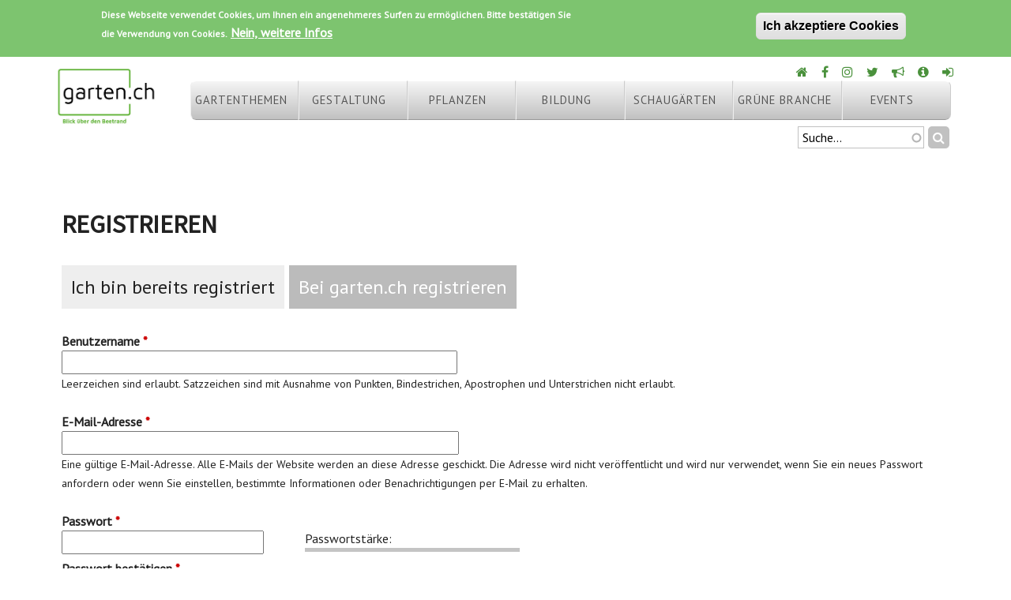

--- FILE ---
content_type: text/html; charset=utf-8
request_url: https://garten.ch/user/register
body_size: 9979
content:
<!DOCTYPE html><html  lang="de" dir="ltr" prefix="content: http://purl.org/rss/1.0/modules/content/ dc: http://purl.org/dc/terms/ foaf: http://xmlns.com/foaf/0.1/ og: http://ogp.me/ns# rdfs: http://www.w3.org/2000/01/rdf-schema# sioc: http://rdfs.org/sioc/ns# sioct: http://rdfs.org/sioc/types# skos: http://www.w3.org/2004/02/skos/core# xsd: http://www.w3.org/2001/XMLSchema#"><head>  <meta charset="utf-8" />
<meta name="Generator" content="Drupal 7 (http://drupal.org)" />
<script src="https://www.google.com/recaptcha/api.js?hl=de" async="async" defer="defer"></script>
<link rel="shortcut icon" href="https://www.garten.ch/sites/default/files/favicon.ico" type="image/vnd.microsoft.icon" />
  <title>Registrieren | garten.ch</title>      <meta name="MobileOptimized" content="width">    <meta name="HandheldFriendly" content="true">    <meta name="viewport" content="width=device-width">      <link href="https://fonts.googleapis.com/css?family=PT+Sans|Source+Sans+Pro" rel="stylesheet">     <link type="text/css" rel="stylesheet" href="https://www.garten.ch/sites/default/files/css/css_q3Pj6zBWIybWafJsDg6bOE35enHYdtzHYXyzOmt9qbw.css" media="all" />
<link type="text/css" rel="stylesheet" href="https://www.garten.ch/sites/default/files/css/css_gK1zJuXwZ5ayGR5D_B8mkehPIWW5Q_5urrl_62Yia9I.css" media="all" />
<style>#back-top{right:40px;}#back-top span#button{background-color:#CCCCCC;}#back-top span#button:hover{opacity:1;filter:alpha(opacity = 1);background-color:#777777;}span#link{display :none;}
</style>
<link type="text/css" rel="stylesheet" href="https://www.garten.ch/sites/default/files/css/css_KelWK8zx8M-ZE33B0dg3eLYPYQsJaT1secVOD1VfOL0.css" media="all" />
<link type="text/css" rel="stylesheet" href="//maxcdn.bootstrapcdn.com/font-awesome/4.7.0/css/font-awesome.min.css" media="all" />
<link type="text/css" rel="stylesheet" href="https://www.garten.ch/sites/default/files/css/css_5y-nQj-MqaGQXTvPz5qe_IMaaioeGHI91aug9VDcVAk.css" media="all" />
<link type="text/css" rel="stylesheet" href="https://www.garten.ch/sites/default/files/css/css_Teygc1FQloB9hQHIk4g_xB8qZzi_W62IA1AWxaT1JMI.css" media="all" />
  <script src="https://www.garten.ch/sites/default/files/js/js_Pt6OpwTd6jcHLRIjrE-eSPLWMxWDkcyYrPTIrXDSON0.js"></script>
<script src="https://www.garten.ch/sites/default/files/js/js_oGzhQeSTORZtKkqYmRnmmR-Lsa7oqehD0EmEMTJlfkw.js"></script>
<script>Drupal.settings.ais = [{"name":"vorschau-150","size":"150"},{"name":"small-180","size":"200"},{"name":"medium-380","size":"400"},{"name":"threshold-480","size":"480"},{"name":"threshold-768","size":"768"},{"name":"threshold-992","size":"992"},{"name":"threshold-1382","size":"1382"}];
Drupal.settings.ais_method = "both-max";</script>
<script src="https://www.garten.ch/sites/default/files/js/js_3gVyuNWzY7YTnQgbPR9BwpR7m9yI6xaSO3kjxA_U_JM.js"></script>
<script src="https://www.garten.ch/sites/default/files/js/js_7_WqQMX-jYBgieQrDQtmILlb3IphAl1dPAgGMNpoZOQ.js"></script>
<script>var _paq = _paq || [];(function(){var u=(("https:" == document.location.protocol) ? "https://stats.weiterbildung.ch/" : "http://stats.weiterbildung.ch/");_paq.push(["setSiteId", "12"]);_paq.push(["setTrackerUrl", u+"matomo.php"]);_paq.push(["setDoNotTrack", 1]);_paq.push(['trackAllContentImpressions']);_paq.push(["trackPageView"]);_paq.push(["setIgnoreClasses", ["no-tracking","colorbox"]]);_paq.push(["enableLinkTracking"]);var d=document,g=d.createElement("script"),s=d.getElementsByTagName("script")[0];g.type="text/javascript";g.defer=true;g.async=true;g.src=u+"matomo.js";s.parentNode.insertBefore(g,s);})();</script>
<script src="https://www.garten.ch/sites/default/files/js/js_SrNOyHqWDf2YhvtOxBESrrPaSVdLDMALQsVd4rSv0lM.js"></script>
<script>jQuery.extend(Drupal.settings, {"basePath":"\/","pathPrefix":"","setHasJsCookie":0,"ajaxPageState":{"theme":"garten_2017","theme_token":"GarAu-sQl5vWjHhO49ky5r31GjQqWCkLVGW8dT8Hllg","js":{"0":1,"sites\/all\/modules\/eu_cookie_compliance\/js\/eu_cookie_compliance.min.js":1,"sites\/all\/modules\/jquery_update\/replace\/jquery\/1.12\/jquery.min.js":1,"misc\/jquery-extend-3.4.0.js":1,"misc\/jquery-html-prefilter-3.5.0-backport.js":1,"misc\/jquery.once.js":1,"misc\/drupal.js":1,"sites\/all\/modules\/jquery_update\/js\/jquery_browser.js":1,"sites\/all\/modules\/eu_cookie_compliance\/js\/jquery.cookie-1.4.1.min.js":1,"sites\/all\/modules\/nice_menus\/js\/jquery.bgiframe.js":1,"sites\/all\/modules\/nice_menus\/js\/jquery.hoverIntent.js":1,"sites\/all\/modules\/nice_menus\/js\/superfish.js":1,"sites\/all\/modules\/nice_menus\/js\/nice_menus.js":1,"misc\/form-single-submit.js":1,"1":1,"ais\/assets\/js\/ais.js":1,"public:\/\/languages\/de_Z1l2Devgh9uTptZ-X7p0tq2fk8TEqkFs8BvKPRriAhg.js":1,"sites\/all\/modules\/apachesolr_autocomplete\/apachesolr_autocomplete.js":1,"sites\/all\/modules\/apachesolr_autocomplete\/jquery-autocomplete\/jquery.autocomplete.js":1,"sites\/all\/modules\/jcaption\/jcaption.js":1,"sites\/all\/modules\/scroll_to_top\/scroll_to_top.js":1,"sites\/all\/modules\/friendly_register\/js\/friendly_register.js":1,"sites\/all\/modules\/logintoboggan\/logintoboggan.unifiedlogin.js":1,"modules\/user\/user.js":1,"sites\/all\/modules\/captcha\/captcha.js":1,"sites\/all\/modules\/responsive_menus\/styles\/meanMenu\/jquery.meanmenu.min.js":1,"sites\/all\/modules\/responsive_menus\/styles\/meanMenu\/responsive_menus_mean_menu.js":1,"sites\/all\/modules\/matomo\/matomo.js":1,"2":1,"misc\/textarea.js":1,"sites\/all\/modules\/webform\/js\/webform.js":1},"css":{"modules\/system\/system.base.css":1,"modules\/system\/system.menus.css":1,"modules\/system\/system.messages.css":1,"modules\/system\/system.theme.css":1,"sites\/all\/modules\/scroll_to_top\/scroll_to_top.css":1,"sites\/all\/modules\/ais\/assets\/css\/ais.css":1,"modules\/comment\/comment.css":1,"modules\/field\/theme\/field.css":1,"sites\/all\/modules\/logintoboggan\/logintoboggan.css":1,"modules\/node\/node.css":1,"modules\/poll\/poll.css":1,"modules\/search\/search.css":1,"modules\/user\/user.css":1,"modules\/forum\/forum.css":1,"sites\/all\/modules\/views\/css\/views.css":1,"sites\/all\/modules\/apachesolr_autocomplete\/apachesolr_autocomplete.css":1,"sites\/all\/modules\/apachesolr_autocomplete\/jquery-autocomplete\/jquery.autocomplete.css":1,"sites\/all\/modules\/ctools\/css\/ctools.css":1,"0":1,"sites\/all\/modules\/friendly_register\/css\/friendly_register.css":1,"sites\/all\/modules\/nice_menus\/css\/nice_menus.css":1,"sites\/all\/modules\/nice_menus\/css\/nice_menus_default.css":1,"sites\/all\/modules\/responsive_menus\/styles\/meanMenu\/meanmenu.min.css":1,"sites\/all\/modules\/eu_cookie_compliance\/css\/eu_cookie_compliance.css":1,"public:\/\/honeypot\/honeypot.css":1,"sites\/all\/modules\/webform\/css\/webform.css":1,"\/\/maxcdn.bootstrapcdn.com\/font-awesome\/4.7.0\/css\/font-awesome.min.css":1,"public:\/\/ctools\/css\/bbf0bb42c6a8c6db3a82522bb47cd2a1.css":1,"sites\/all\/themes\/garten_2017\/system.base.css":1,"sites\/all\/themes\/garten_2017\/system.menus.css":1,"sites\/all\/themes\/garten_2017\/system.messages.css":1,"sites\/all\/themes\/garten_2017\/system.theme.css":1,"sites\/all\/themes\/garten_2017\/comment.css":1,"sites\/all\/themes\/garten_2017\/node.css":1,"sites\/all\/themes\/garten_2017\/css\/styles.css":1}},"apachesolr_autocomplete":{"path":"\/apachesolr_autocomplete","forms":{"search-block-form":{"id":"search-block-form","path":"\/apachesolr_autocomplete_callback\/apachesolr_search_page%3Acore_search"}}},"jcaption":{"jcaption_selectors":[".node .field-name-body img"],"jcaption_alt_title":"alt","jcaption_requireText":1,"jcaption_copyStyle":1,"jcaption_removeStyle":1,"jcaption_removeClass":1,"jcaption_removeAlign":1,"jcaption_copyAlignmentToClass":0,"jcaption_copyFloatToClass":1,"jcaption_copyClassToClass":1,"jcaption_autoWidth":1,"jcaption_keepLink":0,"jcaption_styleMarkup":"","jcaption_animate":0,"jcaption_showDuration":"200","jcaption_hideDuration":"200"},"jcarousel":{"ajaxPath":"\/jcarousel\/ajax\/views"},"scroll_to_top":{"label":"Zum Seitenanfang"},"urlIsAjaxTrusted":{"\/user\/register":true},"LoginToboggan":{"unifiedLoginActiveForm":"register"},"password":{"strengthTitle":"Passwortst\u00e4rke:","hasWeaknesses":"Um die Sicherheit des Passworts zu erh\u00f6hen:","tooShort":"Verwenden Sie mindestens 6 Zeichen","addLowerCase":"Verwenden Sie Kleinbuchstaben","addUpperCase":"Verwenden Sie Gro\u00dfbuchstaben","addNumbers":"Verwenden Sie Zahlen","addPunctuation":"Verwenden Sie Satzzeichen","sameAsUsername":"Verwenden Sie nicht Ihren Benutzernamen","confirmSuccess":"Ja","confirmFailure":"Nein","weak":"Schwach","fair":"Mittel","good":"Befriedigend","strong":"Fett","confirmTitle":"Die Kennw\u00f6rter stimmen \u00fcberein:","username":""},"nice_menus_options":{"delay":"800","speed":"slow"},"responsive_menus":[{"selectors":"#block-nice-menus-1","container":"body","trigger_txt":"\u003Cspan \/\u003E\u003Cspan \/\u003E\u003Cspan \/\u003E","close_txt":"X","close_size":"18px","position":"right","media_size":"768","show_children":"1","expand_children":"1","expand_txt":"+","contract_txt":"-","remove_attrs":"1","responsive_menus_style":"mean_menu"}],"eu_cookie_compliance":{"cookie_policy_version":"1.0.0","popup_enabled":1,"popup_agreed_enabled":0,"popup_hide_agreed":0,"popup_clicking_confirmation":1,"popup_scrolling_confirmation":0,"popup_html_info":"\u003Cdiv class=\u0022eu-cookie-compliance-banner eu-cookie-compliance-banner-info eu-cookie-compliance-banner--default\u0022\u003E\n  \u003Cdiv class=\u0022popup-content info\u0022\u003E\n        \u003Cdiv id=\u0022popup-text\u0022\u003E\n      \u003Cp\u003EDiese Webseite verwendet Cookies, um Ihnen ein angenehmeres Surfen zu erm\u00f6glichen. Bitte best\u00e4tigen Sie die Verwendung von Cookies.\u003C\/p\u003E\n              \u003Cbutton type=\u0022button\u0022 class=\u0022find-more-button eu-cookie-compliance-more-button\u0022\u003ENein, weitere Infos\u003C\/button\u003E\n          \u003C\/div\u003E\n    \n    \u003Cdiv id=\u0022popup-buttons\u0022 class=\u0022\u0022\u003E\n            \u003Cbutton type=\u0022button\u0022 class=\u0022agree-button eu-cookie-compliance-default-button\u0022\u003EIch akzeptiere Cookies\u003C\/button\u003E\n          \u003C\/div\u003E\n  \u003C\/div\u003E\n\u003C\/div\u003E","use_mobile_message":false,"mobile_popup_html_info":"\u003Cdiv class=\u0022eu-cookie-compliance-banner eu-cookie-compliance-banner-info eu-cookie-compliance-banner--default\u0022\u003E\n  \u003Cdiv class=\u0022popup-content info\u0022\u003E\n        \u003Cdiv id=\u0022popup-text\u0022\u003E\n                    \u003Cbutton type=\u0022button\u0022 class=\u0022find-more-button eu-cookie-compliance-more-button\u0022\u003ENein, weitere Infos\u003C\/button\u003E\n          \u003C\/div\u003E\n    \n    \u003Cdiv id=\u0022popup-buttons\u0022 class=\u0022\u0022\u003E\n            \u003Cbutton type=\u0022button\u0022 class=\u0022agree-button eu-cookie-compliance-default-button\u0022\u003EIch akzeptiere Cookies\u003C\/button\u003E\n          \u003C\/div\u003E\n  \u003C\/div\u003E\n\u003C\/div\u003E\n","mobile_breakpoint":"768","popup_html_agreed":"\u003Cdiv\u003E\n  \u003Cdiv class=\u0022popup-content agreed\u0022\u003E\n    \u003Cdiv id=\u0022popup-text\u0022\u003E\n      \u003Cp\u003EThank you for accepting cookiesYou can now hide this message or find out more about cookies.\u003C\/p\u003E\n    \u003C\/div\u003E\n    \u003Cdiv id=\u0022popup-buttons\u0022\u003E\n      \u003Cbutton type=\u0022button\u0022 class=\u0022hide-popup-button eu-cookie-compliance-hide-button\u0022\u003EAusblenden\u003C\/button\u003E\n              \u003Cbutton type=\u0022button\u0022 class=\u0022find-more-button eu-cookie-compliance-more-button-thank-you\u0022 \u003EMore info\u003C\/button\u003E\n          \u003C\/div\u003E\n  \u003C\/div\u003E\n\u003C\/div\u003E","popup_use_bare_css":false,"popup_height":"auto","popup_width":"100%","popup_delay":1000,"popup_link":"\/impressum","popup_link_new_window":1,"popup_position":true,"fixed_top_position":false,"popup_language":"de","store_consent":false,"better_support_for_screen_readers":0,"reload_page":0,"domain":"","domain_all_sites":null,"popup_eu_only_js":0,"cookie_lifetime":"100","cookie_session":false,"disagree_do_not_show_popup":1,"method":"default","allowed_cookies":"","withdraw_markup":"\u003Cbutton type=\u0022button\u0022 class=\u0022eu-cookie-withdraw-tab\u0022\u003EPrivacy settings\u003C\/button\u003E\n\u003Cdiv class=\u0022eu-cookie-withdraw-banner\u0022\u003E\n  \u003Cdiv class=\u0022popup-content info\u0022\u003E\n    \u003Cdiv id=\u0022popup-text\u0022\u003E\n      \u003Cp\u003EWe use cookies on this site to enhance your user experienceYou have given your consent for us to set cookies.\u003C\/p\u003E\n    \u003C\/div\u003E\n    \u003Cdiv id=\u0022popup-buttons\u0022\u003E\n      \u003Cbutton type=\u0022button\u0022 class=\u0022eu-cookie-withdraw-button\u0022\u003EWithdraw consent\u003C\/button\u003E\n    \u003C\/div\u003E\n  \u003C\/div\u003E\n\u003C\/div\u003E\n","withdraw_enabled":false,"withdraw_button_on_info_popup":false,"cookie_categories":[],"cookie_categories_details":[],"enable_save_preferences_button":true,"cookie_name":"","cookie_value_disagreed":"0","cookie_value_agreed_show_thank_you":"1","cookie_value_agreed":"2","containing_element":"body","automatic_cookies_removal":true,"close_button_action":"close_banner"},"matomo":{"trackMailto":1}});</script>
      <!--[if lt IE 9]>    <script src="/sites/all/themes/zen/js/html5shiv.min.js"></script>    <![endif]-->  </head><body class="html not-front not-logged-in no-sidebars page-user page-user-register section-user" ><div id="fb-root"></div><script>(function(d, s, id) {  var js, fjs = d.getElementsByTagName(s)[0];  if (d.getElementById(id)) return;  js = d.createElement(s); js.id = id;  js.src = "//connect.facebook.net/de_DE/sdk.js#xfbml=1&version=v2.8";  fjs.parentNode.insertBefore(js, fjs);}(document, 'script', 'facebook-jssdk'));</script>      <p class="skip-link__wrapper">      <a href="#main-menu" class="skip-link visually-hidden visually-hidden--focusable" id="skip-link">Jump to navigation</a>    </p>      
<div class="layout-center">

  <header class="header" role="banner">

          <a href="/" title="Startseite" rel="home" class="header__logo"><img src="https://www.garten.ch/sites/default/files/garten_ch_blick_uber_den_beetrand.jpg" alt="Startseite" class="header__logo-image" /></a>
    
    
    
      <div class="header__region region region-header">
    <div class="block block-block first odd" id="block-block-28">

      
  <div class="rechts">
<ul>
<li class="home"><a href="https://www.garten.ch/" title="Home"><i class="fa fa-home green"></i></a></li>
<li class="fb"><a href="https://www.facebook.com/garten.ch/" title="Facebook"><i class="fa fa-facebook green"></i></a></li>
<li class="instagram"><a href="https://www.instagram.com/garten.ch/" title="Instagram"><i class="fa fa-instagram green"></i></a></li>
<li class="twitter"><a href="https://twitter.com/gartench" title="Twitter"><i class="fa fa-twitter green"></i></a></li>
<li class="werbung"><a href="https://www.garten.ch/werbung" title="Werbung"><i class="fa fa-bullhorn green"></i></a></li>
<li class="impressum"><a href="https://www.garten.ch/impressum" title="Impressum"><i class="fa fa-info-circle green"></i></a></li>
<li class="login"><a href="https://www.garten.ch/user" title="Anmelden"><i class="fa fa-sign-in green"></i> </a></li>
</ul>
</div>
</div>
<div class="block block-nice-menus even" id="block-nice-menus-1">

      
  <ul class="nice-menu nice-menu-down nice-menu-main-menu" id="nice-menu-1"><li class="menu__item menu-15333 menuparent  menu-path-taxonomy-term-2433 first odd "><a href="/gartenthemen-0" title="Gartenthemen" class="menu__link">Gartenthemen</a><ul><li class="menu__item menu-15334 menu-path-taxonomy-term-2436 first odd "><a href="/krankheiten" title="Krankheiten" class="menu__link">Krankheiten</a></li>
<li class="menu__item menu-15523 menu-path-taxonomy-term-2514  even "><a href="/fauna" title="" class="menu__link">Fauna</a></li>
<li class="menu__item menu-15335 menu-path-taxonomy-term-2437  odd "><a href="/schadlinge" title="Schädlinge" class="menu__link">Schädlinge</a></li>
<li class="menu__item menu-15336 menu-path-taxonomy-term-2438  even "><a href="/gartenmobel-0" title="Gartenmöbel" class="menu__link">Gartenmöbel</a></li>
<li class="menu__item menu-15337 menu-path-taxonomy-term-2439  odd "><a href="/gartenhauser" title="Gartenhäuser" class="menu__link">Gartenhäuser</a></li>
<li class="menu__item menu-15338 menu-path-taxonomy-term-2440  even "><a href="/spielgerate" title="Spielgeräte" class="menu__link">Spielgeräte</a></li>
<li class="menu__item menu-15339 menu-path-taxonomy-term-2441  odd "><a href="/garten-deko" title="Garten-Deko" class="menu__link">Garten-Deko</a></li>
<li class="menu__item menu-15340 menu-path-taxonomy-term-2442  even "><a href="/gartenerden" title="Gartenerden" class="menu__link">Gartenerden</a></li>
<li class="menu__item menu-15341 menu-path-taxonomy-term-2443  odd "><a href="/smart-garden" title="Smart Garden" class="menu__link">Smart Garden</a></li>
<li class="menu__item menu-15342 menu-path-taxonomy-term-2445  even "><a href="/gartenunterhalt" title="Gartenunterhalt" class="menu__link">Gartenunterhalt</a></li>
<li class="menu__item menu-15343 menu-path-taxonomy-term-2444  odd "><a href="/urban-gardening" title="Urban Gardening" class="menu__link">Urban Gardening</a></li>
<li class="menu__item menu-15344 menu-path-taxonomy-term-2446  even last"><a href="/indoor-gardening" title="Indoor Gardening" class="menu__link">Indoor Gardening</a></li>
</ul></li>
<li class="menu__item menu-15345 menuparent  menu-path-taxonomy-term-2434  even "><a href="/gestaltung" title="Gestaltung" class="menu__link">Gestaltung</a><ul><li class="menu__item menu-15346 menu-path-taxonomy-term-2447 first odd "><a href="/balkon-terasse" title="Balkon Terasse" class="menu__link">Balkon Terasse</a></li>
<li class="menu__item menu-15347 menu-path-taxonomy-term-2448  even "><a href="/wasser" title="Wasser" class="menu__link">Wasser</a></li>
<li class="menu__item menu-15348 menu-path-taxonomy-term-2449  odd "><a href="/wege-platze" title="Wege Plätze" class="menu__link">Wege Plätze</a></li>
<li class="menu__item menu-15349 menu-path-taxonomy-term-2450  even "><a href="/gestalten-mit-pflanzen" title="Gestalten mit Pflanzen" class="menu__link">Gestalten mit Pflanzen</a></li>
<li class="menu__item menu-15350 menu-path-taxonomy-term-2451  odd "><a href="/sichtschutz-0" title="Sichtschutz" class="menu__link">Sichtschutz</a></li>
<li class="menu__item menu-15351 menu-path-taxonomy-term-2452  even "><a href="/wintergarten" title="Wintergarten" class="menu__link">Wintergarten</a></li>
<li class="menu__item menu-15352 menu-path-taxonomy-term-2453  odd "><a href="/beschattung" title="Beschattung" class="menu__link">Beschattung</a></li>
<li class="menu__item menu-15353 menu-path-taxonomy-term-2454  even "><a href="/planungs-software" title="Planungs-Software" class="menu__link">Planungs-Software</a></li>
<li class="menu__item menu-15354 menu-path-taxonomy-term-2455  odd last"><a href="/indoor-begrunung" title="Indoor-Begrünung" class="menu__link">Indoor-Begrünung</a></li>
</ul></li>
<li class="menu__item menu-15355 menuparent  menu-path-taxonomy-term-2435  odd "><a href="/pflanzen" title="Pflanzen" class="menu__link">Pflanzen</a><ul><li class="menu__item menu-15356 menu-path-taxonomy-term-2456 first odd "><a href="/rosen" title="Rosen" class="menu__link">Rosen</a></li>
<li class="menu__item menu-15357 menu-path-taxonomy-term-2457  even "><a href="/rasen" title="Rasen" class="menu__link">Rasen</a></li>
<li class="menu__item menu-15358 menu-path-taxonomy-term-2458  odd "><a href="/stauden-0" title="Stauden" class="menu__link">Stauden</a></li>
<li class="menu__item menu-15359 menu-path-taxonomy-term-2459  even "><a href="/geholze-0" title="Gehölze" class="menu__link">Gehölze</a></li>
<li class="menu__item menu-15360 menu-path-taxonomy-term-2460  odd "><a href="/obst" title="Obst" class="menu__link">Obst</a></li>
<li class="menu__item menu-15361 menu-path-taxonomy-term-2461  even "><a href="/beeren" title="Beeren" class="menu__link">Beeren</a></li>
<li class="menu__item menu-15362 menu-path-taxonomy-term-2462  odd "><a href="/gemuse" title="Gemüse" class="menu__link">Gemüse</a></li>
<li class="menu__item menu-15363 menu-path-taxonomy-term-2463  even "><a href="/sommerflor" title="Sommerflor" class="menu__link">Sommerflor</a></li>
<li class="menu__item menu-15364 menu-path-taxonomy-term-2464  odd "><a href="/fruhlingsflor" title="Frühlingsflor" class="menu__link">Frühlingsflor</a></li>
<li class="menu__item menu-15365 menu-path-taxonomy-term-2465  even "><a href="/zimmerpflanzen" title="Zimmerpflanzen" class="menu__link">Zimmerpflanzen</a></li>
<li class="menu__item menu-15366 menu-path-taxonomy-term-2466  odd last"><a href="/unkraut" title="Unkraut" class="menu__link">Unkraut</a></li>
</ul></li>
<li class="menu__item menu-15579 menuparent  menu-path-kurse  even "><a href="/kurse" title="" class="menu__link">Bildung</a><ul><li class="menu__item menu-15717 menu-path-forum-2937 first odd "><a href="/gartenforum" title="" class="menu__link">Gartenforum</a></li>
<li class="menu__item menu-15642 menu-path-kurse  even "><a href="/kurse" title="" class="menu__link">Gartenkurse</a></li>
<li class="menu__item menu-15580 menu-path-node-2217  odd "><a href="/kurs-workshop-eintragen" class="menu__link">Kurs eintragen</a></li>
<li class="menu__item menu-1228 menu-path-rezensionen  even last"><a href="/rezensionen" title="" class="menu__link">Bücher</a></li>
</ul></li>
<li class="menu__item menu-1496 menuparent  menu-path-paerke  odd "><a href="/paerke" title="" class="menu__link">Schaugärten</a><ul><li class="menu__item menu-15371 menu-path-taxonomy-term-286 first odd "><a href="/park" title="Park" class="menu__link">Park</a></li>
<li class="menu__item menu-15372 menu-path-taxonomy-term-2475  even "><a href="/schaugarten" title="Schaugarten" class="menu__link">Schaugarten</a></li>
<li class="menu__item menu-15374 menu-path-taxonomy-term-289  odd last"><a href="/botanischer-garten" title="Botanischer Garten" class="menu__link">Botanischer Garten</a></li>
</ul></li>
<li class="menu__item menu-1422 menuparent  menu-path-gruene-branche  even "><a href="/gruene-branche" title="" class="menu__link">Grüne Branche</a><ul><li class="menu__item menu-1580 menu-path-node-108 first odd "><a href="/praesenz-auf-gartench" class="menu__link">Link eintragen</a></li>
<li class="menu__item menu-15691 menu-path-taxonomy-term-2883  even "><a href="/osterreich" title="" class="menu__link">Österreich</a></li>
<li class="menu__item menu-15543 menu-path-taxonomy-term-2794  odd "><a href="/terrassen" title="" class="menu__link">Balkon Terrassen</a></li>
<li class="menu__item menu-15406 menu-path-taxonomy-term-23  even "><a href="/baumschulen" title="Baumschulen" class="menu__link">Baumschulen</a></li>
<li class="menu__item menu-15407 menu-path-taxonomy-term-306  odd "><a href="/erden" title="Erden" class="menu__link">Erden</a></li>
<li class="menu__item menu-15408 menu-path-taxonomy-term-296  even "><a href="/taxonomy/term/296" title="Garten-Software" class="menu__link">Garten-Software</a></li>
<li class="menu__item menu-15409 menu-path-taxonomy-term-29  odd "><a href="/gartenbau" title="Gartenbau" class="menu__link">Gartenbau</a></li>
<li class="menu__item menu-15410 menu-path-taxonomy-term-33  even "><a href="/gartencenter" title="Gartencenter" class="menu__link">Gartencenter</a></li>
<li class="menu__item menu-15411 menu-path-taxonomy-term-2474  odd "><a href="/gartengestaltung" title="Gartengestaltung" class="menu__link">Gartengestaltung</a></li>
<li class="menu__item menu-15412 menu-path-taxonomy-term-343  even "><a href="/taxonomy/term/343" title="Gartenhäuser" class="menu__link">Gartenhäuser</a></li>
<li class="menu__item menu-15413 menu-path-taxonomy-term-36  odd "><a href="/gartenmobel" title="Gartenmöbel" class="menu__link">Gartenmöbel</a></li>
<li class="menu__item menu-15414 menu-path-taxonomy-term-2495  even "><a href="/gartenunterhalt-0" title="Gartenunterhalt" class="menu__link">Gartenunterhalt</a></li>
<li class="menu__item menu-15415 menu-path-taxonomy-term-53  odd "><a href="/obstbau" title="Obstbau" class="menu__link">Obstbau</a></li>
<li class="menu__item menu-15578 menu-path-taxonomy-term-2833  even "><a href="/sicherheit-beleuchtung" title="" class="menu__link">Sicherheit Beleuchtung</a></li>
<li class="menu__item menu-15416 menu-path-taxonomy-term-1727  odd "><a href="/sichtschutz" title="Sichtschutz" class="menu__link">Sichtschutz</a></li>
<li class="menu__item menu-15417 menu-path-taxonomy-term-2472  even "><a href="/smart-garden-0" title="Smart Garden" class="menu__link">Smart Garden</a></li>
<li class="menu__item menu-15418 menu-path-taxonomy-term-2473  odd last"><a href="/stauden-1" title="Stauden" class="menu__link">Stauden</a></li>
</ul></li>
<li class="menu__item menu-15522 menuparent  menu-path-veranstaltungen  odd last"><a href="/veranstaltungen" title="" class="menu__link">Events</a><ul><li class="menu__item menu-15527 menu-path-node-add-event first odd "><a href="/node/add/event" title="" class="menu__link">Event eintragen</a></li>
<li class="menu__item menu-15544 menu-path-taxonomy-term-368  even "><a href="/ausstellungen-fuhrungen" title="" class="menu__link">Ausstellungen</a></li>
<li class="menu__item menu-15545 menu-path-taxonomy-term-2467  odd "><a href="/exkursionen-garten-reisen" title="" class="menu__link">Exkursionen / Reisen</a></li>
<li class="menu__item menu-15546 menu-path-taxonomy-term-2824  even last"><a href="/messen" title="" class="menu__link">Messen</a></li>
</ul></li>
</ul>

</div>
<div class="block block-search last odd" role="search" id="block-search-form">

      
  <form onsubmit="if(this.search_block_form.value==&#039;Suche...&#039;){ alert(&#039;Bitte Suchbegriff eingeben!&#039;); return false; }" action="/user/register" method="post" id="search-block-form" accept-charset="UTF-8"><div><div class="container-inline">
      <h2 class="element-invisible">Suchformular</h2>
    <div class="form-item form-type-textfield form-item-search-block-form">
  <label class="element-invisible" for="edit-search-block-form--2">Suchen </label>
 <input title="Geben Sie die Wörter ein, nach denen Sie suchen möchten." class="apachesolr-autocomplete form-text" data-apachesolr-autocomplete-id="search-block-form" onblur="if (this.value == &#039;&#039;) {this.value = &#039;Suche...&#039;;}" onfocus="if (this.value == &#039;Suche...&#039;) {this.value = &#039;&#039;;}" type="search" id="edit-search-block-form--2" name="search_block_form" value="Suche..." size="15" maxlength="128" />
</div>
<div class="form-actions form-wrapper" id="edit-actions--3"><input type="submit" id="edit-submit--3" name="op" value="" class="form-submit" /></div><input type="hidden" name="form_build_id" value="form-AmGMvLYBtoyi1OFdI1Qw9F8rdIRAFkIOy5M77fzwvv4" />
<input type="hidden" name="form_id" value="search_block_form" />
</div>
</div></form>
</div>
  </div>

  </header>

  <div class="layout-3col layout-swap">

    
    <main class="layout-3col__full" role="main">
                  <a href="#skip-link" class="visually-hidden visually-hidden--focusable" id="main-content">Back to top</a>
                    <h1>Registrieren</h1>
                                          


<div class="toboggan-unified register"><div id="login-message">You are not logged in.</div><div id="login-links"><a href="/user/login" class="login-link" id="login-link">Ich bin bereits registriert</a> <a href="/user/register" class="login-link active" id="register-link">Bei garten.ch registrieren</a></div><div id="login-form"><form action="/user/register" method="post" id="user-login" accept-charset="UTF-8"><div><div class="form-item form-type-textfield form-item-name">
  <label for="edit-name">Benutzername <span class="form-required" title="Dieses Feld wird benötigt.">*</span></label>
 <input type="text" id="edit-name" name="name" value="" size="60" maxlength="60" class="form-text required" />
<div class="description">Geben Sie Ihren garten.ch-Benutzernamen ein.</div>
</div>
<div class="form-item form-type-password form-item-pass">
  <label for="edit-pass">Passwort <span class="form-required" title="Dieses Feld wird benötigt.">*</span></label>
 <input type="password" id="edit-pass" name="pass" size="60" maxlength="128" class="form-text required" />
<div class="description">Geben Sie hier das zugehörige Passwort an.</div>
</div>
<input type="hidden" name="form_build_id" value="form-LFf4UulUrywpfFi0Jd5q0dtfNsYf_ejNfMNltGwbPG0" />
<input type="hidden" name="form_id" value="user_login" />
<div class="login-forgot"><a href="/user/password">Neues Passwort anfordern</a></div><div class="form-actions form-wrapper" id="edit-actions"><input type="submit" id="edit-submit" name="op" value="Anmelden" class="form-submit" /></div></div></form></div><div id="register-form"><form class="user-info-from-cookie" enctype="multipart/form-data" action="/user/register" method="post" id="user-register-form" accept-charset="UTF-8"><div><div id="edit-account" class="form-wrapper"><div class="form-item form-type-textfield form-item-name">
  <label for="edit-name--2">Benutzername <span class="form-required" title="Dieses Feld wird benötigt.">*</span></label>
 <input class="username friendly-register-name form-text required" type="text" id="edit-name--2" name="name" value="" size="60" maxlength="60" />
<div class="description">Leerzeichen sind erlaubt. Satzzeichen sind mit Ausnahme von Punkten, Bindestrichen, Apostrophen und Unterstrichen nicht erlaubt.</div>
</div>
<div class="form-item form-type-textfield form-item-mail">
  <label for="edit-mail">E-Mail-Adresse <span class="form-required" title="Dieses Feld wird benötigt.">*</span></label>
 <input class="friendly-register-mail form-text required" type="text" id="edit-mail" name="mail" value="" size="60" maxlength="254" />
<div class="description">Eine gültige E-Mail-Adresse. Alle E-Mails der Website werden an diese Adresse geschickt. Die Adresse wird nicht veröffentlicht und wird nur verwendet, wenn Sie ein neues Passwort anfordern oder wenn Sie einstellen, bestimmte Informationen oder Benachrichtigungen per E-Mail zu erhalten.</div>
</div>
<div class="form-item form-type-password-confirm form-item-pass">
 <div class="form-item form-type-password form-item-pass-pass1">
  <label for="edit-pass-pass1">Passwort <span class="form-required" title="Dieses Feld wird benötigt.">*</span></label>
 <input class="password-field form-text required" type="password" id="edit-pass-pass1" name="pass[pass1]" size="25" maxlength="128" />
</div>
<div class="form-item form-type-password form-item-pass-pass2">
  <label for="edit-pass-pass2">Passwort bestätigen <span class="form-required" title="Dieses Feld wird benötigt.">*</span></label>
 <input class="password-confirm form-text required" type="password" id="edit-pass-pass2" name="pass[pass2]" size="25" maxlength="128" />
</div>

<div class="description">Geben Sie das Passwort für das neue Konto in beide Felder ein.</div>
</div>
</div><input type="hidden" name="form_build_id" value="form-qvz9F1yFuU87utN5H4NzBo8haKZKluFymKzdo8W7pxA" />
<input type="hidden" name="form_id" value="user_register_form" />
<input type="hidden" name="honeypot_time" value="1769093023|DSJYLHzFI3Mhdnzeq26Y1PHwnKsFHEVOsYNuf5oKQTM" />
<div class="captcha"><input type="hidden" name="captcha_sid" value="56542329" />
<input type="hidden" name="captcha_token" value="3c6bfb933958ed8fd81bf81cce99c1e1" />
<input type="hidden" name="captcha_response" value="Google no captcha" />
<div class="g-recaptcha" data-sitekey="6LdOnlAUAAAAAJzFe80BmTekyVldopWz8GqRexzM" data-theme="light" data-type="image"></div></div><div class="form-actions form-wrapper" id="edit-actions--2"><input type="submit" id="edit-submit--2" name="op" value="Registrieren" class="form-submit" /></div><div class="town-textfield"><div class="form-item form-type-textfield form-item-town">
  <label for="edit-town">Leave this field blank </label>
 <input autocomplete="off" type="text" id="edit-town" name="town" value="" size="20" maxlength="128" class="form-text" />
</div>
</div></div></form></div></div>          </main>

    <div class="layout-swap__top layout-3col__full">

      <a href="#skip-link" class="visually-hidden visually-hidden--focusable" id="main-menu" tabindex="-1">Back to top</a>

      
      
    </div>

    
    
  </div>

  
</div>

  <div class="region region-bottom">
    <div class="block block-block first odd" id="block-block-23">

      
              <a class="twitter-timeline" href="https://twitter.com/gartench" data-widget-id="576282414776979456">Tweets von @gartench </a>
            <script>!function(d,s,id){var js,fjs=d.getElementsByTagName(s)[0],p=/^http:/.test(d.location)?'http':'https';if(!d.getElementById(id)){js=d.createElement(s);js.id=id;js.src=p+"://platform.twitter.com/widgets.js";fjs.parentNode.insertBefore(js,fjs);}}(document,"script","twitter-wjs");</script>

</div>
<div class="block block-block even" id="block-block-30">

      
  <div id=container style="width: 100%">
<div class="fb-page" data-href="https://www.facebook.com/garten.ch" data-tabs="timeline" data-width="500" data-height="600" data-small-header="false" data-adapt-container-width="true" data-hide-cover="false" data-show-facepile="false"><blockquote cite="https://www.facebook.com/garten.ch" class="fb-xfbml-parse-ignore"><a href="https://www.facebook.com/garten.ch">garten.ch</a></blockquote></div>
</div>
</div>
<div class="block block-webform odd" id="block-webform-client-block-2025">

        <h2 class="block__title">Kontakt</h2>
    
  <form class="webform-client-form webform-client-form-2025" action="/user/register" method="post" id="webform-client-form-2025" accept-charset="UTF-8"><div><div  class="form-item webform-component webform-component-textfield webform-component--name">
  <label for="edit-submitted-name"> Name <span class="form-required" title="Dieses Feld wird benötigt.">*</span></label>
 <input required="required" type="text" id="edit-submitted-name" name="submitted[name]" value="" size="60" maxlength="128" class="form-text required" />
</div>
<div  class="form-item webform-component webform-component-textfield webform-component--tel">
  <label for="edit-submitted-tel"> Tel <span class="form-required" title="Dieses Feld wird benötigt.">*</span></label>
 <input required="required" type="text" id="edit-submitted-tel" name="submitted[tel]" value="" size="60" maxlength="128" class="form-text required" />
</div>
<div  class="form-item webform-component webform-component-email webform-component--e-mail">
  <label for="edit-submitted-e-mail"> E-Mail <span class="form-required" title="Dieses Feld wird benötigt.">*</span></label>
 <input required="required" class="email form-text form-email required" type="email" id="edit-submitted-e-mail" name="submitted[e_mail]" size="60" />
</div>
<div  class="form-item webform-component webform-component-textarea webform-component--nachricht">
  <label for="edit-submitted-nachricht"> Nachricht <span class="form-required" title="Dieses Feld wird benötigt.">*</span></label>
 <div class="form-textarea-wrapper resizable"><textarea required="required" id="edit-submitted-nachricht" name="submitted[nachricht]" cols="60" rows="5" class="form-textarea required"></textarea></div>
</div>
<div  class="form-item webform-component webform-component-markup webform-component--forum">
 <p>Wir erlauben uns Anfragen, anonymisiert im <a href="https://www.garten.ch/gartenforum">Gartenforum</a> zu veröffentlichen. Bitte vermerken Sie, wenn Sie damit nicht einverstanden sind.</p>

</div>
<input type="hidden" name="details[sid]" />
<input type="hidden" name="details[page_num]" value="1" />
<input type="hidden" name="details[page_count]" value="1" />
<input type="hidden" name="details[finished]" value="0" />
<input type="hidden" name="form_build_id" value="form-MM8r4Ehm5CcW_JAseAUiGWzmtz2Lw_B7tM-5bo68KU0" />
<input type="hidden" name="form_id" value="webform_client_form_2025" />
<input type="hidden" name="honeypot_time" value="1769093023|DSJYLHzFI3Mhdnzeq26Y1PHwnKsFHEVOsYNuf5oKQTM" />
<div class="town-textfield"><div class="form-item form-type-textfield form-item-town">
  <label for="edit-town--2">Leave this field blank </label>
 <input autocomplete="off" type="text" id="edit-town--2" name="town" value="" size="20" maxlength="128" class="form-text" />
</div>
</div><div class="captcha"><input type="hidden" name="captcha_sid" value="56542330" />
<input type="hidden" name="captcha_token" value="44f9d0e8880dd7d6a1be80824adfa6f7" />
<input type="hidden" name="captcha_response" value="Google no captcha" />
<div class="g-recaptcha" data-sitekey="6LdOnlAUAAAAAJzFe80BmTekyVldopWz8GqRexzM" data-theme="light" data-type="image"></div></div><div class="form-actions"><input class="webform-submit button-primary form-submit" type="submit" name="op" value="senden" /></div></div></form>
</div>
<div class="block block-menu last even" role="navigation" id="block-menu-menu-homenavi">

      
  <ul class="menu"><li class="menu__item is-leaf first leaf"><a href="https://news.examedia.ch/lists/?p=subscribe&amp;id=3" title="" class="menu__link">Newsletter</a></li>
<li class="menu__item is-leaf leaf"><a href="/praesenz-auf-gartench" title="" class="menu__link">Link eintragen</a></li>
<li class="menu__item is-leaf leaf"><a href="/publireportagen" title="" class="menu__link">Publireportagen</a></li>
<li class="menu__item is-leaf leaf"><a href="/werbung" title="" class="menu__link">Werbung</a></li>
<li class="menu__item is-leaf leaf"><a href="/keywords/all" title="" class="menu__link">Index</a></li>
<li class="menu__item is-leaf leaf"><a href="/user?current=user/register" title="" class="menu__link">Login</a></li>
<li class="menu__item is-leaf last leaf"><a href="/impressum" title="" class="menu__link">Impressum</a></li>
</ul>
</div>
  </div>
  <script>window.eu_cookie_compliance_cookie_name = "";</script>
<script src="https://www.garten.ch/sites/default/files/js/js_b5uBqrfPrs_UEmgBeVFSOcXgjdijNE3mS-ZnwQ0jdnU.js"></script>
<script>  (function(i,s,o,g,r,a,m){i['GoogleAnalyticsObject']=r;i[r]=i[r]||function(){  (i[r].q=i[r].q||[]).push(arguments)},i[r].l=1*new Date();a=s.createElement(o),  m=s.getElementsByTagName(o)[0];a.async=1;a.src=g;m.parentNode.insertBefore(a,m)  })(window,document,'script','https://www.google-analytics.com/analytics.js','ga');  ga('create', 'UA-607438-16', 'auto');  ga('send', 'pageview');</script></body></html>

--- FILE ---
content_type: text/html; charset=utf-8
request_url: https://www.google.com/recaptcha/api2/anchor?ar=1&k=6LdOnlAUAAAAAJzFe80BmTekyVldopWz8GqRexzM&co=aHR0cHM6Ly9nYXJ0ZW4uY2g6NDQz&hl=de&type=image&v=PoyoqOPhxBO7pBk68S4YbpHZ&theme=light&size=normal&anchor-ms=20000&execute-ms=30000&cb=6v34yvqqq6c4
body_size: 49439
content:
<!DOCTYPE HTML><html dir="ltr" lang="de"><head><meta http-equiv="Content-Type" content="text/html; charset=UTF-8">
<meta http-equiv="X-UA-Compatible" content="IE=edge">
<title>reCAPTCHA</title>
<style type="text/css">
/* cyrillic-ext */
@font-face {
  font-family: 'Roboto';
  font-style: normal;
  font-weight: 400;
  font-stretch: 100%;
  src: url(//fonts.gstatic.com/s/roboto/v48/KFO7CnqEu92Fr1ME7kSn66aGLdTylUAMa3GUBHMdazTgWw.woff2) format('woff2');
  unicode-range: U+0460-052F, U+1C80-1C8A, U+20B4, U+2DE0-2DFF, U+A640-A69F, U+FE2E-FE2F;
}
/* cyrillic */
@font-face {
  font-family: 'Roboto';
  font-style: normal;
  font-weight: 400;
  font-stretch: 100%;
  src: url(//fonts.gstatic.com/s/roboto/v48/KFO7CnqEu92Fr1ME7kSn66aGLdTylUAMa3iUBHMdazTgWw.woff2) format('woff2');
  unicode-range: U+0301, U+0400-045F, U+0490-0491, U+04B0-04B1, U+2116;
}
/* greek-ext */
@font-face {
  font-family: 'Roboto';
  font-style: normal;
  font-weight: 400;
  font-stretch: 100%;
  src: url(//fonts.gstatic.com/s/roboto/v48/KFO7CnqEu92Fr1ME7kSn66aGLdTylUAMa3CUBHMdazTgWw.woff2) format('woff2');
  unicode-range: U+1F00-1FFF;
}
/* greek */
@font-face {
  font-family: 'Roboto';
  font-style: normal;
  font-weight: 400;
  font-stretch: 100%;
  src: url(//fonts.gstatic.com/s/roboto/v48/KFO7CnqEu92Fr1ME7kSn66aGLdTylUAMa3-UBHMdazTgWw.woff2) format('woff2');
  unicode-range: U+0370-0377, U+037A-037F, U+0384-038A, U+038C, U+038E-03A1, U+03A3-03FF;
}
/* math */
@font-face {
  font-family: 'Roboto';
  font-style: normal;
  font-weight: 400;
  font-stretch: 100%;
  src: url(//fonts.gstatic.com/s/roboto/v48/KFO7CnqEu92Fr1ME7kSn66aGLdTylUAMawCUBHMdazTgWw.woff2) format('woff2');
  unicode-range: U+0302-0303, U+0305, U+0307-0308, U+0310, U+0312, U+0315, U+031A, U+0326-0327, U+032C, U+032F-0330, U+0332-0333, U+0338, U+033A, U+0346, U+034D, U+0391-03A1, U+03A3-03A9, U+03B1-03C9, U+03D1, U+03D5-03D6, U+03F0-03F1, U+03F4-03F5, U+2016-2017, U+2034-2038, U+203C, U+2040, U+2043, U+2047, U+2050, U+2057, U+205F, U+2070-2071, U+2074-208E, U+2090-209C, U+20D0-20DC, U+20E1, U+20E5-20EF, U+2100-2112, U+2114-2115, U+2117-2121, U+2123-214F, U+2190, U+2192, U+2194-21AE, U+21B0-21E5, U+21F1-21F2, U+21F4-2211, U+2213-2214, U+2216-22FF, U+2308-230B, U+2310, U+2319, U+231C-2321, U+2336-237A, U+237C, U+2395, U+239B-23B7, U+23D0, U+23DC-23E1, U+2474-2475, U+25AF, U+25B3, U+25B7, U+25BD, U+25C1, U+25CA, U+25CC, U+25FB, U+266D-266F, U+27C0-27FF, U+2900-2AFF, U+2B0E-2B11, U+2B30-2B4C, U+2BFE, U+3030, U+FF5B, U+FF5D, U+1D400-1D7FF, U+1EE00-1EEFF;
}
/* symbols */
@font-face {
  font-family: 'Roboto';
  font-style: normal;
  font-weight: 400;
  font-stretch: 100%;
  src: url(//fonts.gstatic.com/s/roboto/v48/KFO7CnqEu92Fr1ME7kSn66aGLdTylUAMaxKUBHMdazTgWw.woff2) format('woff2');
  unicode-range: U+0001-000C, U+000E-001F, U+007F-009F, U+20DD-20E0, U+20E2-20E4, U+2150-218F, U+2190, U+2192, U+2194-2199, U+21AF, U+21E6-21F0, U+21F3, U+2218-2219, U+2299, U+22C4-22C6, U+2300-243F, U+2440-244A, U+2460-24FF, U+25A0-27BF, U+2800-28FF, U+2921-2922, U+2981, U+29BF, U+29EB, U+2B00-2BFF, U+4DC0-4DFF, U+FFF9-FFFB, U+10140-1018E, U+10190-1019C, U+101A0, U+101D0-101FD, U+102E0-102FB, U+10E60-10E7E, U+1D2C0-1D2D3, U+1D2E0-1D37F, U+1F000-1F0FF, U+1F100-1F1AD, U+1F1E6-1F1FF, U+1F30D-1F30F, U+1F315, U+1F31C, U+1F31E, U+1F320-1F32C, U+1F336, U+1F378, U+1F37D, U+1F382, U+1F393-1F39F, U+1F3A7-1F3A8, U+1F3AC-1F3AF, U+1F3C2, U+1F3C4-1F3C6, U+1F3CA-1F3CE, U+1F3D4-1F3E0, U+1F3ED, U+1F3F1-1F3F3, U+1F3F5-1F3F7, U+1F408, U+1F415, U+1F41F, U+1F426, U+1F43F, U+1F441-1F442, U+1F444, U+1F446-1F449, U+1F44C-1F44E, U+1F453, U+1F46A, U+1F47D, U+1F4A3, U+1F4B0, U+1F4B3, U+1F4B9, U+1F4BB, U+1F4BF, U+1F4C8-1F4CB, U+1F4D6, U+1F4DA, U+1F4DF, U+1F4E3-1F4E6, U+1F4EA-1F4ED, U+1F4F7, U+1F4F9-1F4FB, U+1F4FD-1F4FE, U+1F503, U+1F507-1F50B, U+1F50D, U+1F512-1F513, U+1F53E-1F54A, U+1F54F-1F5FA, U+1F610, U+1F650-1F67F, U+1F687, U+1F68D, U+1F691, U+1F694, U+1F698, U+1F6AD, U+1F6B2, U+1F6B9-1F6BA, U+1F6BC, U+1F6C6-1F6CF, U+1F6D3-1F6D7, U+1F6E0-1F6EA, U+1F6F0-1F6F3, U+1F6F7-1F6FC, U+1F700-1F7FF, U+1F800-1F80B, U+1F810-1F847, U+1F850-1F859, U+1F860-1F887, U+1F890-1F8AD, U+1F8B0-1F8BB, U+1F8C0-1F8C1, U+1F900-1F90B, U+1F93B, U+1F946, U+1F984, U+1F996, U+1F9E9, U+1FA00-1FA6F, U+1FA70-1FA7C, U+1FA80-1FA89, U+1FA8F-1FAC6, U+1FACE-1FADC, U+1FADF-1FAE9, U+1FAF0-1FAF8, U+1FB00-1FBFF;
}
/* vietnamese */
@font-face {
  font-family: 'Roboto';
  font-style: normal;
  font-weight: 400;
  font-stretch: 100%;
  src: url(//fonts.gstatic.com/s/roboto/v48/KFO7CnqEu92Fr1ME7kSn66aGLdTylUAMa3OUBHMdazTgWw.woff2) format('woff2');
  unicode-range: U+0102-0103, U+0110-0111, U+0128-0129, U+0168-0169, U+01A0-01A1, U+01AF-01B0, U+0300-0301, U+0303-0304, U+0308-0309, U+0323, U+0329, U+1EA0-1EF9, U+20AB;
}
/* latin-ext */
@font-face {
  font-family: 'Roboto';
  font-style: normal;
  font-weight: 400;
  font-stretch: 100%;
  src: url(//fonts.gstatic.com/s/roboto/v48/KFO7CnqEu92Fr1ME7kSn66aGLdTylUAMa3KUBHMdazTgWw.woff2) format('woff2');
  unicode-range: U+0100-02BA, U+02BD-02C5, U+02C7-02CC, U+02CE-02D7, U+02DD-02FF, U+0304, U+0308, U+0329, U+1D00-1DBF, U+1E00-1E9F, U+1EF2-1EFF, U+2020, U+20A0-20AB, U+20AD-20C0, U+2113, U+2C60-2C7F, U+A720-A7FF;
}
/* latin */
@font-face {
  font-family: 'Roboto';
  font-style: normal;
  font-weight: 400;
  font-stretch: 100%;
  src: url(//fonts.gstatic.com/s/roboto/v48/KFO7CnqEu92Fr1ME7kSn66aGLdTylUAMa3yUBHMdazQ.woff2) format('woff2');
  unicode-range: U+0000-00FF, U+0131, U+0152-0153, U+02BB-02BC, U+02C6, U+02DA, U+02DC, U+0304, U+0308, U+0329, U+2000-206F, U+20AC, U+2122, U+2191, U+2193, U+2212, U+2215, U+FEFF, U+FFFD;
}
/* cyrillic-ext */
@font-face {
  font-family: 'Roboto';
  font-style: normal;
  font-weight: 500;
  font-stretch: 100%;
  src: url(//fonts.gstatic.com/s/roboto/v48/KFO7CnqEu92Fr1ME7kSn66aGLdTylUAMa3GUBHMdazTgWw.woff2) format('woff2');
  unicode-range: U+0460-052F, U+1C80-1C8A, U+20B4, U+2DE0-2DFF, U+A640-A69F, U+FE2E-FE2F;
}
/* cyrillic */
@font-face {
  font-family: 'Roboto';
  font-style: normal;
  font-weight: 500;
  font-stretch: 100%;
  src: url(//fonts.gstatic.com/s/roboto/v48/KFO7CnqEu92Fr1ME7kSn66aGLdTylUAMa3iUBHMdazTgWw.woff2) format('woff2');
  unicode-range: U+0301, U+0400-045F, U+0490-0491, U+04B0-04B1, U+2116;
}
/* greek-ext */
@font-face {
  font-family: 'Roboto';
  font-style: normal;
  font-weight: 500;
  font-stretch: 100%;
  src: url(//fonts.gstatic.com/s/roboto/v48/KFO7CnqEu92Fr1ME7kSn66aGLdTylUAMa3CUBHMdazTgWw.woff2) format('woff2');
  unicode-range: U+1F00-1FFF;
}
/* greek */
@font-face {
  font-family: 'Roboto';
  font-style: normal;
  font-weight: 500;
  font-stretch: 100%;
  src: url(//fonts.gstatic.com/s/roboto/v48/KFO7CnqEu92Fr1ME7kSn66aGLdTylUAMa3-UBHMdazTgWw.woff2) format('woff2');
  unicode-range: U+0370-0377, U+037A-037F, U+0384-038A, U+038C, U+038E-03A1, U+03A3-03FF;
}
/* math */
@font-face {
  font-family: 'Roboto';
  font-style: normal;
  font-weight: 500;
  font-stretch: 100%;
  src: url(//fonts.gstatic.com/s/roboto/v48/KFO7CnqEu92Fr1ME7kSn66aGLdTylUAMawCUBHMdazTgWw.woff2) format('woff2');
  unicode-range: U+0302-0303, U+0305, U+0307-0308, U+0310, U+0312, U+0315, U+031A, U+0326-0327, U+032C, U+032F-0330, U+0332-0333, U+0338, U+033A, U+0346, U+034D, U+0391-03A1, U+03A3-03A9, U+03B1-03C9, U+03D1, U+03D5-03D6, U+03F0-03F1, U+03F4-03F5, U+2016-2017, U+2034-2038, U+203C, U+2040, U+2043, U+2047, U+2050, U+2057, U+205F, U+2070-2071, U+2074-208E, U+2090-209C, U+20D0-20DC, U+20E1, U+20E5-20EF, U+2100-2112, U+2114-2115, U+2117-2121, U+2123-214F, U+2190, U+2192, U+2194-21AE, U+21B0-21E5, U+21F1-21F2, U+21F4-2211, U+2213-2214, U+2216-22FF, U+2308-230B, U+2310, U+2319, U+231C-2321, U+2336-237A, U+237C, U+2395, U+239B-23B7, U+23D0, U+23DC-23E1, U+2474-2475, U+25AF, U+25B3, U+25B7, U+25BD, U+25C1, U+25CA, U+25CC, U+25FB, U+266D-266F, U+27C0-27FF, U+2900-2AFF, U+2B0E-2B11, U+2B30-2B4C, U+2BFE, U+3030, U+FF5B, U+FF5D, U+1D400-1D7FF, U+1EE00-1EEFF;
}
/* symbols */
@font-face {
  font-family: 'Roboto';
  font-style: normal;
  font-weight: 500;
  font-stretch: 100%;
  src: url(//fonts.gstatic.com/s/roboto/v48/KFO7CnqEu92Fr1ME7kSn66aGLdTylUAMaxKUBHMdazTgWw.woff2) format('woff2');
  unicode-range: U+0001-000C, U+000E-001F, U+007F-009F, U+20DD-20E0, U+20E2-20E4, U+2150-218F, U+2190, U+2192, U+2194-2199, U+21AF, U+21E6-21F0, U+21F3, U+2218-2219, U+2299, U+22C4-22C6, U+2300-243F, U+2440-244A, U+2460-24FF, U+25A0-27BF, U+2800-28FF, U+2921-2922, U+2981, U+29BF, U+29EB, U+2B00-2BFF, U+4DC0-4DFF, U+FFF9-FFFB, U+10140-1018E, U+10190-1019C, U+101A0, U+101D0-101FD, U+102E0-102FB, U+10E60-10E7E, U+1D2C0-1D2D3, U+1D2E0-1D37F, U+1F000-1F0FF, U+1F100-1F1AD, U+1F1E6-1F1FF, U+1F30D-1F30F, U+1F315, U+1F31C, U+1F31E, U+1F320-1F32C, U+1F336, U+1F378, U+1F37D, U+1F382, U+1F393-1F39F, U+1F3A7-1F3A8, U+1F3AC-1F3AF, U+1F3C2, U+1F3C4-1F3C6, U+1F3CA-1F3CE, U+1F3D4-1F3E0, U+1F3ED, U+1F3F1-1F3F3, U+1F3F5-1F3F7, U+1F408, U+1F415, U+1F41F, U+1F426, U+1F43F, U+1F441-1F442, U+1F444, U+1F446-1F449, U+1F44C-1F44E, U+1F453, U+1F46A, U+1F47D, U+1F4A3, U+1F4B0, U+1F4B3, U+1F4B9, U+1F4BB, U+1F4BF, U+1F4C8-1F4CB, U+1F4D6, U+1F4DA, U+1F4DF, U+1F4E3-1F4E6, U+1F4EA-1F4ED, U+1F4F7, U+1F4F9-1F4FB, U+1F4FD-1F4FE, U+1F503, U+1F507-1F50B, U+1F50D, U+1F512-1F513, U+1F53E-1F54A, U+1F54F-1F5FA, U+1F610, U+1F650-1F67F, U+1F687, U+1F68D, U+1F691, U+1F694, U+1F698, U+1F6AD, U+1F6B2, U+1F6B9-1F6BA, U+1F6BC, U+1F6C6-1F6CF, U+1F6D3-1F6D7, U+1F6E0-1F6EA, U+1F6F0-1F6F3, U+1F6F7-1F6FC, U+1F700-1F7FF, U+1F800-1F80B, U+1F810-1F847, U+1F850-1F859, U+1F860-1F887, U+1F890-1F8AD, U+1F8B0-1F8BB, U+1F8C0-1F8C1, U+1F900-1F90B, U+1F93B, U+1F946, U+1F984, U+1F996, U+1F9E9, U+1FA00-1FA6F, U+1FA70-1FA7C, U+1FA80-1FA89, U+1FA8F-1FAC6, U+1FACE-1FADC, U+1FADF-1FAE9, U+1FAF0-1FAF8, U+1FB00-1FBFF;
}
/* vietnamese */
@font-face {
  font-family: 'Roboto';
  font-style: normal;
  font-weight: 500;
  font-stretch: 100%;
  src: url(//fonts.gstatic.com/s/roboto/v48/KFO7CnqEu92Fr1ME7kSn66aGLdTylUAMa3OUBHMdazTgWw.woff2) format('woff2');
  unicode-range: U+0102-0103, U+0110-0111, U+0128-0129, U+0168-0169, U+01A0-01A1, U+01AF-01B0, U+0300-0301, U+0303-0304, U+0308-0309, U+0323, U+0329, U+1EA0-1EF9, U+20AB;
}
/* latin-ext */
@font-face {
  font-family: 'Roboto';
  font-style: normal;
  font-weight: 500;
  font-stretch: 100%;
  src: url(//fonts.gstatic.com/s/roboto/v48/KFO7CnqEu92Fr1ME7kSn66aGLdTylUAMa3KUBHMdazTgWw.woff2) format('woff2');
  unicode-range: U+0100-02BA, U+02BD-02C5, U+02C7-02CC, U+02CE-02D7, U+02DD-02FF, U+0304, U+0308, U+0329, U+1D00-1DBF, U+1E00-1E9F, U+1EF2-1EFF, U+2020, U+20A0-20AB, U+20AD-20C0, U+2113, U+2C60-2C7F, U+A720-A7FF;
}
/* latin */
@font-face {
  font-family: 'Roboto';
  font-style: normal;
  font-weight: 500;
  font-stretch: 100%;
  src: url(//fonts.gstatic.com/s/roboto/v48/KFO7CnqEu92Fr1ME7kSn66aGLdTylUAMa3yUBHMdazQ.woff2) format('woff2');
  unicode-range: U+0000-00FF, U+0131, U+0152-0153, U+02BB-02BC, U+02C6, U+02DA, U+02DC, U+0304, U+0308, U+0329, U+2000-206F, U+20AC, U+2122, U+2191, U+2193, U+2212, U+2215, U+FEFF, U+FFFD;
}
/* cyrillic-ext */
@font-face {
  font-family: 'Roboto';
  font-style: normal;
  font-weight: 900;
  font-stretch: 100%;
  src: url(//fonts.gstatic.com/s/roboto/v48/KFO7CnqEu92Fr1ME7kSn66aGLdTylUAMa3GUBHMdazTgWw.woff2) format('woff2');
  unicode-range: U+0460-052F, U+1C80-1C8A, U+20B4, U+2DE0-2DFF, U+A640-A69F, U+FE2E-FE2F;
}
/* cyrillic */
@font-face {
  font-family: 'Roboto';
  font-style: normal;
  font-weight: 900;
  font-stretch: 100%;
  src: url(//fonts.gstatic.com/s/roboto/v48/KFO7CnqEu92Fr1ME7kSn66aGLdTylUAMa3iUBHMdazTgWw.woff2) format('woff2');
  unicode-range: U+0301, U+0400-045F, U+0490-0491, U+04B0-04B1, U+2116;
}
/* greek-ext */
@font-face {
  font-family: 'Roboto';
  font-style: normal;
  font-weight: 900;
  font-stretch: 100%;
  src: url(//fonts.gstatic.com/s/roboto/v48/KFO7CnqEu92Fr1ME7kSn66aGLdTylUAMa3CUBHMdazTgWw.woff2) format('woff2');
  unicode-range: U+1F00-1FFF;
}
/* greek */
@font-face {
  font-family: 'Roboto';
  font-style: normal;
  font-weight: 900;
  font-stretch: 100%;
  src: url(//fonts.gstatic.com/s/roboto/v48/KFO7CnqEu92Fr1ME7kSn66aGLdTylUAMa3-UBHMdazTgWw.woff2) format('woff2');
  unicode-range: U+0370-0377, U+037A-037F, U+0384-038A, U+038C, U+038E-03A1, U+03A3-03FF;
}
/* math */
@font-face {
  font-family: 'Roboto';
  font-style: normal;
  font-weight: 900;
  font-stretch: 100%;
  src: url(//fonts.gstatic.com/s/roboto/v48/KFO7CnqEu92Fr1ME7kSn66aGLdTylUAMawCUBHMdazTgWw.woff2) format('woff2');
  unicode-range: U+0302-0303, U+0305, U+0307-0308, U+0310, U+0312, U+0315, U+031A, U+0326-0327, U+032C, U+032F-0330, U+0332-0333, U+0338, U+033A, U+0346, U+034D, U+0391-03A1, U+03A3-03A9, U+03B1-03C9, U+03D1, U+03D5-03D6, U+03F0-03F1, U+03F4-03F5, U+2016-2017, U+2034-2038, U+203C, U+2040, U+2043, U+2047, U+2050, U+2057, U+205F, U+2070-2071, U+2074-208E, U+2090-209C, U+20D0-20DC, U+20E1, U+20E5-20EF, U+2100-2112, U+2114-2115, U+2117-2121, U+2123-214F, U+2190, U+2192, U+2194-21AE, U+21B0-21E5, U+21F1-21F2, U+21F4-2211, U+2213-2214, U+2216-22FF, U+2308-230B, U+2310, U+2319, U+231C-2321, U+2336-237A, U+237C, U+2395, U+239B-23B7, U+23D0, U+23DC-23E1, U+2474-2475, U+25AF, U+25B3, U+25B7, U+25BD, U+25C1, U+25CA, U+25CC, U+25FB, U+266D-266F, U+27C0-27FF, U+2900-2AFF, U+2B0E-2B11, U+2B30-2B4C, U+2BFE, U+3030, U+FF5B, U+FF5D, U+1D400-1D7FF, U+1EE00-1EEFF;
}
/* symbols */
@font-face {
  font-family: 'Roboto';
  font-style: normal;
  font-weight: 900;
  font-stretch: 100%;
  src: url(//fonts.gstatic.com/s/roboto/v48/KFO7CnqEu92Fr1ME7kSn66aGLdTylUAMaxKUBHMdazTgWw.woff2) format('woff2');
  unicode-range: U+0001-000C, U+000E-001F, U+007F-009F, U+20DD-20E0, U+20E2-20E4, U+2150-218F, U+2190, U+2192, U+2194-2199, U+21AF, U+21E6-21F0, U+21F3, U+2218-2219, U+2299, U+22C4-22C6, U+2300-243F, U+2440-244A, U+2460-24FF, U+25A0-27BF, U+2800-28FF, U+2921-2922, U+2981, U+29BF, U+29EB, U+2B00-2BFF, U+4DC0-4DFF, U+FFF9-FFFB, U+10140-1018E, U+10190-1019C, U+101A0, U+101D0-101FD, U+102E0-102FB, U+10E60-10E7E, U+1D2C0-1D2D3, U+1D2E0-1D37F, U+1F000-1F0FF, U+1F100-1F1AD, U+1F1E6-1F1FF, U+1F30D-1F30F, U+1F315, U+1F31C, U+1F31E, U+1F320-1F32C, U+1F336, U+1F378, U+1F37D, U+1F382, U+1F393-1F39F, U+1F3A7-1F3A8, U+1F3AC-1F3AF, U+1F3C2, U+1F3C4-1F3C6, U+1F3CA-1F3CE, U+1F3D4-1F3E0, U+1F3ED, U+1F3F1-1F3F3, U+1F3F5-1F3F7, U+1F408, U+1F415, U+1F41F, U+1F426, U+1F43F, U+1F441-1F442, U+1F444, U+1F446-1F449, U+1F44C-1F44E, U+1F453, U+1F46A, U+1F47D, U+1F4A3, U+1F4B0, U+1F4B3, U+1F4B9, U+1F4BB, U+1F4BF, U+1F4C8-1F4CB, U+1F4D6, U+1F4DA, U+1F4DF, U+1F4E3-1F4E6, U+1F4EA-1F4ED, U+1F4F7, U+1F4F9-1F4FB, U+1F4FD-1F4FE, U+1F503, U+1F507-1F50B, U+1F50D, U+1F512-1F513, U+1F53E-1F54A, U+1F54F-1F5FA, U+1F610, U+1F650-1F67F, U+1F687, U+1F68D, U+1F691, U+1F694, U+1F698, U+1F6AD, U+1F6B2, U+1F6B9-1F6BA, U+1F6BC, U+1F6C6-1F6CF, U+1F6D3-1F6D7, U+1F6E0-1F6EA, U+1F6F0-1F6F3, U+1F6F7-1F6FC, U+1F700-1F7FF, U+1F800-1F80B, U+1F810-1F847, U+1F850-1F859, U+1F860-1F887, U+1F890-1F8AD, U+1F8B0-1F8BB, U+1F8C0-1F8C1, U+1F900-1F90B, U+1F93B, U+1F946, U+1F984, U+1F996, U+1F9E9, U+1FA00-1FA6F, U+1FA70-1FA7C, U+1FA80-1FA89, U+1FA8F-1FAC6, U+1FACE-1FADC, U+1FADF-1FAE9, U+1FAF0-1FAF8, U+1FB00-1FBFF;
}
/* vietnamese */
@font-face {
  font-family: 'Roboto';
  font-style: normal;
  font-weight: 900;
  font-stretch: 100%;
  src: url(//fonts.gstatic.com/s/roboto/v48/KFO7CnqEu92Fr1ME7kSn66aGLdTylUAMa3OUBHMdazTgWw.woff2) format('woff2');
  unicode-range: U+0102-0103, U+0110-0111, U+0128-0129, U+0168-0169, U+01A0-01A1, U+01AF-01B0, U+0300-0301, U+0303-0304, U+0308-0309, U+0323, U+0329, U+1EA0-1EF9, U+20AB;
}
/* latin-ext */
@font-face {
  font-family: 'Roboto';
  font-style: normal;
  font-weight: 900;
  font-stretch: 100%;
  src: url(//fonts.gstatic.com/s/roboto/v48/KFO7CnqEu92Fr1ME7kSn66aGLdTylUAMa3KUBHMdazTgWw.woff2) format('woff2');
  unicode-range: U+0100-02BA, U+02BD-02C5, U+02C7-02CC, U+02CE-02D7, U+02DD-02FF, U+0304, U+0308, U+0329, U+1D00-1DBF, U+1E00-1E9F, U+1EF2-1EFF, U+2020, U+20A0-20AB, U+20AD-20C0, U+2113, U+2C60-2C7F, U+A720-A7FF;
}
/* latin */
@font-face {
  font-family: 'Roboto';
  font-style: normal;
  font-weight: 900;
  font-stretch: 100%;
  src: url(//fonts.gstatic.com/s/roboto/v48/KFO7CnqEu92Fr1ME7kSn66aGLdTylUAMa3yUBHMdazQ.woff2) format('woff2');
  unicode-range: U+0000-00FF, U+0131, U+0152-0153, U+02BB-02BC, U+02C6, U+02DA, U+02DC, U+0304, U+0308, U+0329, U+2000-206F, U+20AC, U+2122, U+2191, U+2193, U+2212, U+2215, U+FEFF, U+FFFD;
}

</style>
<link rel="stylesheet" type="text/css" href="https://www.gstatic.com/recaptcha/releases/PoyoqOPhxBO7pBk68S4YbpHZ/styles__ltr.css">
<script nonce="EIpcHd3g3RkF5g_bZhzcjw" type="text/javascript">window['__recaptcha_api'] = 'https://www.google.com/recaptcha/api2/';</script>
<script type="text/javascript" src="https://www.gstatic.com/recaptcha/releases/PoyoqOPhxBO7pBk68S4YbpHZ/recaptcha__de.js" nonce="EIpcHd3g3RkF5g_bZhzcjw">
      
    </script></head>
<body><div id="rc-anchor-alert" class="rc-anchor-alert"></div>
<input type="hidden" id="recaptcha-token" value="[base64]">
<script type="text/javascript" nonce="EIpcHd3g3RkF5g_bZhzcjw">
      recaptcha.anchor.Main.init("[\x22ainput\x22,[\x22bgdata\x22,\x22\x22,\[base64]/[base64]/[base64]/[base64]/[base64]/UltsKytdPUU6KEU8MjA0OD9SW2wrK109RT4+NnwxOTI6KChFJjY0NTEyKT09NTUyOTYmJk0rMTxjLmxlbmd0aCYmKGMuY2hhckNvZGVBdChNKzEpJjY0NTEyKT09NTYzMjA/[base64]/[base64]/[base64]/[base64]/[base64]/[base64]/[base64]\x22,\[base64]\\u003d\x22,\[base64]/DvjhUMjQrw5FLwpYwdMKkdVnDsxRGa3PDvMKVwq5+UMKceMKnwpAJTsOkw71jFWITwqLDh8KcNFHDiMOewovDv8KcTyVYw4J/[base64]/Bk5fwqIzw4twwrQyAHcKwoXDpsKlEcOUw6zCkFcPwrEFdCpkw7XCuMKCw6ZDw5bDhREww53DkgxCX8OVQsOcw5XCjGFlwpbDtzsxEEHCqgINw4AVw5vDug9twooZKgHCrcKjwpjCtETDtsOfwroKZ8KjYMKOQw0rwoLDjTPCpcKKQyBGWgsrah/CqRgoeUI/[base64]/[base64]/U1DCicO7w6hvOcOTwrLDu3HDr8OTwp7DgcOYbMOQw7XCiWgawrJhdsKYw6/DoMOnN10nw6PDsWXCvMOZM0rDt8OPwoLCkcOlwoPDqCTDoMKww6/Cg0kqMUkpYRVJOcKVF2IyTDhVBADCmgPCm0pYw6LDqTQQZcOUw48ZwpPChzjDnSPDj8KZwrldO0MWQsO8WxjCgcOOGCnDusKfw6h4woYcLMKnw79OZ8OdUDNxWMOAwrDDjTIiw6bCnT/DvkXCiV/DusO+woEnw5zClj7DoBdaw7A4wqzDjMOYwoU2d2zDlMKMXSpzUEx1wpxFE1bCg8OFdsKRH1FOwpUmwoZzDcKQfcOjw6/Du8K0w4nDmAwJccKxMVnCtGpmIRc+woNkGUY0eMK6CEpEYnNIW018eSd1CMO2Qj1twpvDlmLDtMKVw5omw4fDlw7DjW13XcK+w7jDh0YdL8KhYV/CrcOZwrc7w4jCpl4iwrLCvcKhw4HDvMOZG8K0wqDDlgJtC8Ozw4hcwqwzwpRVFWURNXcoKcKKwpHDl8KWJsOgw7LDolJxw4/CumoxwpFzw6g+w6cQAsOvL8O/w68LdsOywpsofg98wpoEPWlpw7A0D8Ouwq3DuRTDo8KlwqjCoQTCrRTCucOSTcO7TsKQwqgVwoAsE8KowrwHX8KGwq12w5/[base64]/Dgz4gUsKSZHwUw6rDslHDiMKZw6B2w4Q5DcOpV37Cn8KPwqlGd2bDrsKkQiLDjMK/eMOnwrzCkT8fwqPCmF95w5QkP8O9E2XCv3bDlz7Cg8KqBMO+wp0occOFHMO6LMOzAcK5aEPCkjV7VsKJX8KKfycTwqHDi8ObwpALLsOERFLDq8O/w5/CgWQzbMOGwqJswp4Cw4fCiV0yO8Kbwod0FsOMwrslfmV0w5/[base64]/CsxgPw6HCtMOUDhIpMsKGwrjCl18ww75Sf8OwwrI8anXDtlvCmMOKDsKmVUAGOMKiwowLw53CtyhkNn4zRA5gwrbDqXkTw7cTw5phEkTDkMOVwqXCjwYdOcKpM8KYw7YGL3wdwrYxQMOcS8O3fytEGS/[base64]/[base64]/[base64]/CrA0DwqPCqsKfWsKOKcKhw4HDgMK6wrprBMOPKsKfI23CpjvDtlgoKBPCs8O5wq15bWhQw4zDhlsKdQLCmnUBasKQYmkHw7/ClTbDpms/w7grwpFqAW7Ci8KROAoQCT8Bw6fDtxIswpnDsMKjAj/Ch8OSwqzCj2/DqzzDjcKowpLDhsKbw6FMMcOiwoTCgBnCmGfCiyLCpwB/w4pYw4LDiT/[base64]/w5fCqVFJM3UHw5zDh8OKw4MRwozDiWNPTSZSw7vDpzhFwqfDtsOSwo8AwqsLc1zDrMKXKMORwqEve8Kkw6FNMjfDgsOfIsO7R8OOIBzDmTfDnQ/DkUXDp8O5HMKRcMOXDn3CphzDjCvCksObwrfCosOHwqM7V8Otw5JxNQ/DnWrCln7Dk3fDqxcWaFrDj8OHw4jDrcKLwqzDhEhcc1jCk3ZWV8KZw5jCocKywoHCojfDtCYEEmQ5Lm9PAVfDnmLCvMKrwrnCpMKCJsOaw6vDo8O2XUnDiHfCjVrDpcOTYMOjw5bDocO4w4TDpcKgHRdmwoh7wr/Dl3dpwpnCusKIw5QGw6ptwrvCgsKjejvDk1PDusKdwqtxw6lSQcK4w5XDlWHDtcODw5jDvcOYYl7DncKEw6PDqgvChsKHXEDCnWwlw43Du8OlwqMVJMOcw7/[base64]/IW0eXws1woDCkcO1wqFHU8Olw7Ekw5kRw5rCrcO/EjVBHkPDlcOnw73CjV7DgMKJS8KvIsKAXEzDscKQO8OSJ8K/QBrDpz8JU37CgsOqO8O6w63DtsO8CMOqw5cqw7wHw6fDhh5dPFzDo0XCnARnKsOracK1WcO6IcKQDcO9wq4yw4DCiA3DlMOXHcOuwobCjVvCt8OMw6o0R04Mw6cxwqXClxvDsB7DmTkVbsONHcOlw614AsKHw5xrVAzDnUx3wqvDgCXDlCFURQ/DoMO3AMOlbMOhw6dBw7pYXMKHL0gAwqjDmsO6w5XClsKHM1QEAcOCb8KLw4bDksOOJ8OzAMKOwoxeJ8OvacOIc8OXPMOuW8Ojwp/ClQJDwpdEXsKXXFwEH8KlwozDjCvCqWlFw5zCj17CvsK/w5rDkgPCncOmwq7Cs8K+SsO3NQrDvcORcsKZXEEUWX1SRgbCkEFMw7vCo27DhkLCtsOUJMOPWmEZJkjDq8Kpw58JCQTDmsO8wovDpMKNw4IFbcOlwoNOcMKPNsOAdsOrw7zDk8KSBXPDtBNdFBIzwp0iL8OjcSMbRMOqwpXCgcO+w6ZiHsO4w4XDkm8FwrTDo8K/w4rDn8Kuw7NWw6TClBDDh0LCpMOQworCrcO+wprCrcOzw5bCncKUY24CIsKLwosbwqUUEnDCtXzCosKpwqbDh8OUKsKTwpzCmMOROEw2SzkoTsKddMOAw4HDoUfCigULwpTCg8KDw7nDoyrCpmzChDzCsifCuWYPwqMJwqUKwo5Qwp/Dmmo/w4ZWworCmsOPN8Kiw4wNaMKKw7XDmWDCpWteVllyGsOZQ2vCvsKjw5BVezTCr8KwacOtPjVcwpEZY3lmMSQ2w7dga39jw5AEwoQHZ8OBw6k0XcO0woDDiVt7EMOgwqTCqsO/FsOvbMO5dVbDqsKRwq8Kw6oJwrljYcOGw5Zsw6vCgsKbCMKFAkTCmsKSwoPDhMK9Q8OJHsO+w7RMwoQRdmZqworDh8Oww4PDhmjDosK8wqF4w5TCrXXDmScsOMOHwq/CiyddMjXCrG03GMKGL8KkGsKRHFTDuQt9wq7CvsOcOUnCvVpqVcOHH8KywpkzT3/Dvi4aw7DCg2l4woPDl088dcOiF8OpHmbDqsOwwr7CsX/DqXM1WMOXw53DusKuKDrDlMKBAsOmw60hf1PDnGpyw4HDr2g5w5NpwqpBwqrCmMKgwrnCnyUSwqnDhQUnFcKTIiccV8O7Gm1Hwosbwrw4AR3DrnXCs8K2w4FLw7/DvcO5w6piwrIsw5Ruw6bCrMOoT8K/Aw9yTADCv8Kawq93wozDt8Kawo48VjdzcXMEw4dWD8Oww4oPccK1Zgt8wojDssOIwp/DuGldwooRw5jCoQvDqjFPKcKgw47DvsKkwqk1HjzDsiTDsMKqwoU8w6AhwrYywp1lw4greDHDpitlImQTFsK8H33DlsOlekPCm3VICEpTwp01wqTCnHIcwog8QjvDrjUyw7DCnDY1w7PCk2/CnCFZJsO6w7vDs3szwrzDgnBaw5FoOMKTacKrbsKYWcKlLcKKPGZzw7svw6nDjAIFOzAEwqLCpcK3OD1awrLDp1o1wrkxwoTCrSzCvRPCpQfDnsK1c8Kkw7w6wqkcw6o4PsOUwrLCnH0dasO7XmTDiUbDosO/cjnDjhZEbWJSWcKVCDkcwpEIw6XDriV3w4/CosKuw47CmHQmV8KQwoLDnMOIwrZDw7gKD3gVVB3CrSPDm3XCuEzCqsKZQsO/[base64]/[base64]/Wkpww7TDm2EBH8Kcwo4Swqtfw4EKNzgHasKew6F5Mitiw75uw6TCnXUvXsOuYA4OAFrCvXHDmmJhwoF3w6zDjMOMPsObQ1FOKcODNMOYw6UbwrNDQTjDlnwiDMObHz3CtDDDjMK0wpQfTMOubcKDw5oVwqFWw57CuDFGw5g/w7F4TcO+GkAhw5bCmcKlLQvDk8Kjw5Vqwq9bwoMDVAzDvFrDmF7Dki8LKyFbQMKmKsKUwrcxLADCj8K2w6/Cq8KCN3LDpg/[base64]/[base64]/Cg8ObwqsNH8Kxw5TDvHc5wpXDhsO0wo7Dp0lQKcOcwpAQLB1KAcOcw7vCjcOVw7ZcFQkyw5BGwpfCuwnDngdYU8Kww53CoxLDjcKMf8OCPsOow4sdw61pJwIQw5XDnnXCrcOYFcOVw6l2w6tYEMOHwq1/wqPDkgtdNgELRGpew55/eMK4w4Jrw6vDgsO/[base64]/LsK6wrjDvsOiD8Khw6/DvHBoKMOATsOielDCjxR6wqlkw7TCuDlXTEURw4fCm3F/wrt5RcKcAsK7JXs8bi45worDuEIkwpHCv23CpkvDisKpUyjCrVJYBMKVw6d0w4woXcO5H2ctZMOWVcKpw4xQw7MxFAZlUMO/[base64]/w5kBw6DCgMKHB8OcTSLDlsOhAsKxBVnCj8KALCDDp2xySDHDmwfDjnkOHMObOsKewonCtsKnIcKawqkowq8mY2tWwqk+w5/CtsOHV8Kpw7EiwoMdPcKbwrvCrcOIwpkvD8KAw4YmwpHDuWzCosO1w5/CtcKrw5pAGsKEQMK1woLCrR7DgsKewqMkLikValbCm8KIYGNwBcKoVWfClcOEwqLDl0gXw5/[base64]/Cp8K1wooIEcOuwpIKwrHDtHPCvjJlBlbCscK2McOGBTfCqn/DlGAjw7XClhdgcsOBw4RkcGrChcOtw57DkMKTw6XCrsKrDcO8M8K9UMOHXMOPwrZDS8KsaW0VwrDDhVHDgMKXRMKIw60HfMK/Y8OEw7VHw40aw5jCmsKzSn3DrTTCrEM7w67ClgjCq8OZc8KbwpdVc8OrDBJBwo0hVMOBVydDXBpdwo3CqMK+w7/DpH82QMKqwqhVYW/[base64]/DlFUYIw0gB8OcXzMsw7HDg3HChcKawoHCs8OCb0Arw6hjw7sdVmYIw7HDph3CqsK1HADCqHfCox3CmMK7MwY4UVg6worCg8ObP8K8wrnCvsKENsKNX8O4QjrCl8OmPh/Ck8OyI1Yrw6xAbgs3wqh7w5AEPcOTwqoow5HCiMO6wqonNm/CmlYpOWPDoEfDisKqw43CmcOuFcO8wqjDiXpWw4BvbsKDw4VaJ3jDvMKzcsK+w7MHwrpAR1wEJcO5wprDq8OxU8KTOMO8w7nCsBoIw6zCkcK6PMOOIhfDn2YLwrfDpMKxwqHDtMK/[base64]/Cg8O2wpoew6Ahw63CsGwmw6TCkz7DvcK4w4zCk27DhzbDtcOLFxMcDsOGw5pjwr3CoMO/wpAQwpRTw6MUbMK1wpjDjsKIKlrCj8OIwrsww5jDsRcHwrDDv8KKIQAEVxLCiB9tfcKff37DucKQwo7CtQPCoMOYw6HCucK2wqwSTcKsR8KiBMKDworDg0VOwrREwqPDrU0LEsKYS8ORZnLCkEEAfMK1wpjDgcO5MgsbBWHCukvDpFbCnXt+H8KiWsOne0/Cq1LDiwrDoVrDlMOFW8OdwpTCvcORwrdYGznClcOyN8OywqnCl8OvIcKHaRdWemzDm8OpDcOfKVAyw55Ww53Djm0Tw6XDicOpwrMQwoAIfmYqBF0TwpxZwpfCqnMqQsKpw4TCuCwPOR/DuClNIMOQdsObUyXDjMKcwrQDKMKFDARxw4psw7rDs8OaVjnDrG/DocKLGUAgwqLClMOFw7vDicO5wqfCn2cmwr/CqTDCh8OtMlt3QikKwqPCi8OIw47Ci8OYw60UdURfVUYEwrPCrk3CuUTCi8Kjw53DtsOwEn3DvmTDgcOTwpXDoMKmwqQJPhfCsxIuOjDCh8O1HVXCpFfCncKAwqzCsFM1dBJwwqTDhWHCmQcUGH1Dw7fDkz9aURhFGMKQYsOWWB7DkcKCX8Ouw64/OzRiwqjDu8KGCsKTPwksMsO0w7XCsjbCv2U6wr/Dg8OZwonCscOjw5nCs8K9w7w7w5/CisOFKMKiwozDowZ/wqkHdnXCo8KPw7DDlcKbIsOPY1TDiMOhUB/Ds3nDpcKZwr8uN8KHw5nDsm/Cn8OBTSFYGMK2b8O3w6nDm8KBwqdSwpbCp3cGw6DDocKKw5ZiJMKVSMK/[base64]/SR1YSRRcHsORFTHCvcOUw7IHP142w47CpGAZwqDDlMOJEyBQNEFJwpJVw7XCkcO9w4/[base64]/Oh7Cu2HDhcK/[base64]/IGIDw6AawobDicOYNR8DbyTCqsOPwoNXAcKcwoLDrcKpEcKhasKVV8KTMijDmsOowr/[base64]/CuH/ChTEfwqc0d8OtJTBaw6t9AXrDq8KxwopLw4tBXXDDpm4uX8KWw41uLMOjOlLCnsKNwq3Dk3XDtsOswplyw7lOeMOFQ8KSwo7Dk8KSeVjCoMKGw47Cr8OiPCDCt37CpTNCwqYBw7PCpMO2LRbDnzfDqMK2IRHCg8KOwpJFIMK8w7MPwp4tIDgZY8KOF2zChMOvw4F/worCoMKiw6hVBDzDrB7CpRZ8wqYKwrJEaVktw5kNYmvDs1c/w4nDgsKdDxlYwpVBw7ApwobCrxXChyPDlsOBw73DgMKVdQ5KcsKUwrnDniDDsC4ZBcKME8O1w588B8O+wrvDj8KhwrzDkMOZEANVdh7DhXvCvcOXwr7CklUYw5jDkMOKKl3Cu8K/d8OcOsOVwoHDtyHCrShncGbCszQcwqvCpHE8VcKSP8KeRkDDjk/CuW07SsOZIsK/wrHCpG1ww4PCrcKKwrppCDLCn0JYHCXDkBs0wpTCoHfCg2rCugl/[base64]/CosKXJMKxwqY0ICTDqVBcGsKbfy/Ck1YewrTCq0kIw71eH8KXRXbCvDjDhMOPZGvCmFp7w59YcsOlAcK3LgkDVEPCqWfCjcKWVyfDmk3DuTpYJcKxwo4qw4zClMKyUS9mMkA6McObw7rDksOhwpvDrFtCw741bHDCp8O6AXjCmcOWwqsPNsOfwr7CljgGccKzFH/DpjDCh8K6ZDAIw5VRRC/DmiQIwpnCgQXCgnh3w7Vdw5bCv1MjCMOUXcKYwq0LwpYWwoEYwofDlcKSwobChDvCmcOVYxPDlcOuHsKwOBbDmUwKwokCCcK4w4zCpsOow684wotQwp4zQzfDtl/CpBYow7bDpcONO8OyGAQpwrI4w6DCisKcwr3DmcKgw4DCv8Otwpp8w7dhGA0Fw6MqecKYwpXDrCRNbQkcZsOXwr3DtsOePR/CrEPDrlJ/J8KIw4vDsMKowpTCvW9qwoHDucKZc8KkwrQjA1DCnMOMSVoSw5HDgE7DmmN9w5hWOW8eF2vDgD7CnsKECVbDlsKtwqdTesOewqbDiMObw73CgcK4wpDCjGzCmEfDssOnbgDCtMOLTT7CosOXwr3Cj2DDh8KKPAbCtMKKPcK/wovCgBDDsQZFw4UILW7CvMOaEsKgVsKrXsO9ScKqwoAtQW7CqgfDocKqEcKLw7rDuwHCjy8Gw4PCksOOwrrCjcK7bCLDnMK3w6USWkbDnsKoLQ9zdFzChcKiYj5NbsKLJcOBMMKTw6XDtMO4LcK0JsKNwqskU1bCgsO4wpDCuMODw7wIwrnCiRRQAcO/GSvCmsOBeSBJwrNUwrhKJcKGw74Aw59Vwo3DhGzDisKxQ8KGwohIwphNw6PCoDgMw4fDqHrCmMOuwpl7Vz4swrnDj28Dw79QeMK/w53CuVhiw5XDqcOSH8K0LWPCvm7Ch3dtw5c2wpZmOMOXAzhEwr3Cl8OWwr/DtsO/wpjDgMOKKMKsO8OawrbCrcOCwrfDscKGdcKFwqsPwp1GXMOMwrDCh8Kpw4TDrcKrw4XCsVhxw4PDqnJzKHXDt3DDpl4Qwo7DkMKqScO3wpjClcKzw7YvT07Clj3CpMO2wo/[base64]/w7Bsw6PDqDQFAMOtYcOIwoNJXRoiRRPDnQY/wq7CpVDDiMKLQX/DgMOsKcOaw6LDg8OOE8OyLMKQRGPDgcKwbyR+wok6XMOUYcOTwqbDiGYmC3fClgkbw5YvwrEtZCMNNcKmfsKswoIOw48Uw7d/LsKrwpxGwoBkRMOPVsKuw49zw4PCvMOGEiJzMTvCtMOQwqLDtsOIw4nDpcKRwqc9OnTDpcO8R8OOw6HDqhlFY8KAw5ZAJTrCi8O0wrjDoAbDkcKxCwfDuCDCijNDc8OICALDicOGw58Fwr/DhGQeUGYWQsKswoUYZsOxw7k8XgDCvMKTWBXDqcKAwpMKw47Dh8K0wqlaIyZ1w7HDuC0Cw7hOBnoKw4rDhcOQw4nDr8O3w7sWwpzCv3UGwoLCjcKYCMOFw5d/dcOvHADDtVTCucOowr7CrXZfVcOQw5oJIW88Zj/CucOEV0/DvsKjwpwIwpA+WkzDpBk0wr7DscK3w4jCv8Kow6RHQ0YgLhIpYzDCgMOaYURgw6LClinCl0EZw5BNwpkMw5TDjsO0w7h0wqjCt8K9wobDmDzDsSTDgjBHwolgHWPDpcOVwpfCp8OCw5/CgcO7LsKlNcO2wpbDogLCucOMwpZ0wqvDm2FDw4TDqcOhBjkCw7/DuizDtRrCqMO8wrrCuXMbwr1YwojCqsO/HsK+bMO9e3heBSIecsKGw44nw7oeYlU8T8OsD1UUPz3Dmjk5fcK1LAoaP8OzDHrCkW3Dm2U2w5clw7bCgsOjw6tlwrrDq3k6LwR7wr/CssOpw7DChE3Dhy/DvsOFwoVnw6rCsCxKw7fCoiDDucKsw73Cjh8Gw4B2wqB1wrzCgVTCrzHCjF3DgMKsdibDscKyw57DqWEOw48oesOtw49KA8KoB8O2w6PCosOEEwPDkMKHw5Vsw7hMw4rCrBcfdk/DtsOdw7PCoRZsF8OXwo3ClMKCXzHDpsOxw7ZXTsKvw6kiHMKMw70uEsKyURjCmMKyHcO5akrDj15/wqkBQmbCh8KmwqDDjMOqwrrDtsO3fG40wpjDt8KZwqc7DlTDi8OmbGPDmMOebWDDgsOFw7woP8Oac8KowqQ4SV3Do8Kfw4jDkA/CucKdw7zCpF3DqMK+wpE1F39MGHYCw7TDscKtT2vDvF4NWMOEw4lIw4UKw7d/D0TCmcO3OQPCq8KhPMKwwrXCqAs/[base64]/wpnCi8KzwqzCvTYPw60Lw6grViQ/[base64]/[base64]/DoXJSKnhOesOedsOnw7pyH0HCtB4TUsK6LQt0w7tEw5jDisKudMKewr3CrMKcw5h/w6ZDZcONAknDiMOvY8OSw5vDhxzCq8O6wro9A8OSMTvCiMOjDmd8D8OGw7jChx7DrcOkBgQMwqrDuUzCi8Ogw7/DrsOfdVXDucKTwoPCik3ClmQTw5zCrMKhwosWw7Muw6/CgsKNw7zCrlLDtMK+w5rCjC14w6tFwqQzwprDkcKZUcOCw7QqIsO6acKYagDCusKiwqIpw7nCqyPDm2kgfk/[base64]/w5B8C8OiS8OsLQ84w68jCsOyw4nDnMK+WhDDicOjFHEhw6EMRmd8QcK6wrDCmmRhY8OKw73Dr8Kdw6HDuBrCu8O2w57DkcKORMOhwoPCtMOtMcKBw7HDicOHw5gAZcOQwrxTw6bCjikCwp4pw4IewqwPRk/CkW1Vw5c6NcOcdMOvOcKMwqxGFMKBQsKFw7XCkcOhb8KFw6/CuTwcXAPCsl3DqxnCjMKbwrAQwpcxwoNlOcOmwq1Qw7p2EUDCpcO6wrPCg8OGwrPDjMOfwqvDmDfDnMKzw4YPw5wew47DvnTCgQ/CnQ4uY8Kjw4RFw67CjAjDgmLCgh4wJV/Cj0/DgGEVw70rWQTCmMOew7XCtsOdw6BsJsK7F8K3EcOFXsOgwqk4wo5uBMONw5pdwrHDkX0QEMOiYMOlFcKBFxjCosKUGhvDscKDwoPCqB7ChnIuUcOMwpvCmj4yaB01wozDr8OOw4QMw44fwq/CsDo4w7fDo8OSwqwQNC3Dj8OqBXdzV1zDuMKbwo8ww7RtU8KgV2HCnm4VTcOhw5LDq0c/[base64]/YMKMG8KYw4rDh8OHw43CrTnDjncpVx3CqA9hWGHDosOHwok6wpnDkcOiw43DgS5nwpQyMQPDuWoSw4TCuRDDkB1NwoDDk0jDngTChcK6w4AlKMO0DsK2w6jDlcKTdV0kw5LDh8OyNyUreMODNAzDrzhVw7rDqVFHasODwrxxDB/Dq0FEw63DvsOKwpEFwpBKwpPDvMOhwpBBCU7Chi1gwpQ1w6jCqsORVMKBw6bDg8KFFhJtwp4XG8KkGBfDvWxEflPCssKWaU3DqsOgw53DjilVwoXCocOYwp0ow6DCssOsw7TCh8KoNcKyd2pHTcOtwqQTdHzCpcOlwozCsFzCucO5w4/Cr8KBbUBLfCnCqyDCg8KcHT7DkzHDsw/CpsOxw410wr5ew5/DicKMwrjCiMKGVkLDrsOTw5hZX18Swq86Z8OLK8Kpe8Kkwq5mw6zDgcOtw40OXcK8woXCqjotw4/CkMOhRsKsw7doSMOENMOPRcOZMsOaw4jDvQ3DjcKAcMOEQh/CmlzDg0oWwq9Aw6zDiCnCqFDCucK7Q8OTTEjDo8OhD8OJWcKWb1/Dg8OPwrbDlGF5O8KkDsKCw4jDpC3DtsOcw47Dk8KVTMO8w6jCtMOBwrLDkDAvQ8KyT8OJXVsAWcK/RCTDuWHDksKiSsOKZsK/wqvDk8KEDAzCh8K3wrPCljxMw5bCsEABUcOeQDtewp3Dq1TDnsKsw7rCv8O7w6k+CMKbwrzCucKLLMOnwr0dwrPDiMKSwqXCpMKJC18RwqBoVFbDhFvClljDlD3CsGLDq8OdXCxWw6HCol7Ds3AMdy/Cv8OoSMOjwozClsKbOsOIwrfDj8Osw5AJXEk2bGAjUykcw7LDv8O9w67DmEQtZg41w4rCsipwA8OoDhlkSsO0fwwHVjTCpMOXwq8NOFPDqHTCh1nCk8O4YMOAw6w+e8ODw6PDmGDCjz3CoAXDj8OIDBRhwqM6wovCn1nCiAg/w7USMTZnJsKNIsOiwovCoMOHZQbCjcKIU8O1wqIkc8OTw6QKw7HDsDMjRcO6JQtKFMOpwrNAwo7CsyPClg9wC0XCjMKfwrMuw57Cgh7DlMO3w6dKw7ELJBLCixJywqvCj8KcHMKOw711w65/I8Okd1wBw6bCulHDm8O3w4pyVGhvWnTCvCjCtB1MwrjCmkTDlsOTbwbCr8KofVzDk8KoL1Jmw5nDmMOow7DDusOEAQ42dMOcw5ZyAll6wqEOJMKIRsKDw45wdsKPMREfdsOSFsKyw5HCkMOzw4ISaMK8YjXCpsO7dQDCpMKuw7jDsmfCu8OmMFdaDMOYw7jDtm4mw4/CtcKdUMOMw7RnO8KpYG7CpcKdwpvCpBbCmBsowpgIYVpfwo/CpRRZw4dLw5/Cq8Kvw6/Cr8OFEkkhwqpswr4AG8KKTnTCqhDCowRZwq7CnMKFB8KJfWhtwpdXwq/CjCYKTjEzOgxxw4HCmMKSAcOywqzDl8KgEQQrDxteUlvDnQjDjsOhdXPCrMOJNcK0R8OBw60Aw6Y+wp/CvGFBKsOAwrMHBsODw7rCmcOITcKzfUrDs8K5A1PCi8K/I8OVw4vDlWPCkMOKw4bDm0rChz7Du1TDtmoUwroRw54hT8O/wp1tWRRmwpXDsSLCqcOhfsK3OFjDhcK+w7vCkmccw6MLc8OrwrcRw7lGMsKEasO2wpl/PGMYGsO4w4QVQ8K5wofClMKDE8OgA8OowpfDq10AGlETw68qQXjDqCbDpzFwwrnDl3l5YMO1w5/Dl8ORwrx3w4jCj0h4MMKyS8KBwox7w67DkcOgwq7CpMOnwr3CnsKZV0bCjCl5Z8KaO1Bbb8OLZsKJwqbDg8OlTAnCr1XDhgLChUxkwotPw7E4LcOSwq/DlGEQGwJnw40wByBEwqDCmW5zw6oBw6ouwptyKMOoW18qwr7DqEHDm8O0wrfCksOawpVEPivCsUESw6/Co8O+wqguwpgzwq3DvGDDpVDCgsOnXcKYwrcQQC54ZMK5esKpd3FPTyBoX8O1ScK8UsO1woZQFAoowo/CssOrSsOzBMOjwpfDrMK+w4rCj1LDmnYFVMOgdcKJBcOSEsOxBsKDw7kYwrJEwpTDh8K2aDZQIMO9w5rCoizDk1VlGcKBNxc4JVfDqmAfH2XDlAXDosOLwojCjlxgwrvDu3wSTndFS8O+wqAIw41Ww41MIU/CgHwywrVuZkfCgDTDlAbDjMOPw6DCnwpEH8O5wqnDpMOLK2Y9aw1hw5Y0QsOuwqLCnABkwrY/[base64]/wr7Di3kjw4ldUMKqw43ChMK7wpPCsUvCq1JFdWU+WcOWJMKUecKKWcOMwqgmw5t2w7YUXcOGw4NbLsOhK0gWWsKiwqQOw77DhhQOfHxAw5dCw6rCs3ANw4LDp8OeW3AFWsKtQlPCkg7DssKLbMOzPlHDpW/CnsK0aMK9wrtCwp/CoMKUdn/CscO0S1ZvwqUtSzjDs03DqwnDhFTCv0JDw5QLwoh/w4llw5wQw5/[base64]/Cu8KSwqYlUWIneSR5w7cOT8KaHSNyLW5dGMOdNsOlw6ExMi/DqndFw4cZw5Z3w5HCoFfDu8Ocb1MfPsKaHgYOK2zCoXcpJMOPw6M2UsOvME3Ct2wrFBPCkMOzw6bDncOPw4bDl0XCi8K1Fk/DhsO0w4LDgcK8w6drNx0Ew55PDcKPwrNYwrQDD8K+cxLDh8KYwo3CncKSwqrCjw18woR/YsOaw53CuhjDi8OcO8OPw6trw6gww4VmwqxRc17Djms4w4YjXMKOw4B6Y8KGY8OYbgBEw5nCqTTCtnvCunzDvEjCmGrDoX4vcyfChWbDk09GRcObwooLwqpBwokxwpdsw5t8IsOWDTzDnGJUJcK/w48RUwt0wqx2FMKGw7lowojCl8O8wqdaI8OywqNEO8K5wqTCvsKSw6zDtRFJwqHDtQUwJ8KvEsKDf8Kqw5VmwroMw71fb0jCo8OJDW/CqMK3Lkl6w7DDjC9YcgHCrsOpw44iwpw4FzRRdMO3wrfDlzzCnsOCbMKVR8K4AMOfQE/CusKqw5vCqyo9w4bCvMKHw57DhSxAwr7Cp8KKwpZuwpFIw43DvGsaCALCtcOjQMOIw4Jiw5/[base64]/[base64]/CvcKpw7fDtWXDosKDCzvDgsKrwoHCvMOYRCvCrEzCuWoawrzDq8KGIcKWVsK4w4BGw4jDu8Oswqcrw5fChsKpw4HCtTzDkl5STsORwoM1Cm3DisK/wpfCg8Kuwo7CuE/[base64]/XcOif8KedEzDgcKVw4XCgcKKCsKqw73CpcOKUcKSP8KQKcOQw6VCSMOFL8OJw6/CkMKQw6Qxwq4Zw78Ow4QUw5rDocKvw63CocKSaDIoPyNMV01ywoMjw63DqcO2w77CqVrCscOdSjIdwrZnNFUPwp9JVGrDuy/DqwNswo1mw5ckwoUww6M/wqXDnS9QaMK3w4zDqCdvwofCpkfDscKRWsKUw5XDvMKTwojDtsOnwr/[base64]/CtMOwO8KHw454w6TCniYNUTgVE8OjFx8NDcKHBcK7ZBnCuB3DmcOyDBBTwqotw7NEwovDmsOJUmMeb8KRwq/CuS7DpWPCvcOUwp/Dn2hsWA8Wwr4nwpHCmXjDk2PCoABTwqHCoRXCqE3Cn1bCuMK+w4FhwrxGBXPDqsKRwqAhw7MJNMKhw4jDp8OMwpbDpyN0wp7Ch8O9K8Ocwq/DisKHw51pw6vCs8Kow4wNwq3ChsOZw7x9w4TCuU4lwqrCmsKHw6F4w58ow7o3LcKtUUHDimzDj8KHwoBdwqfCrcOySmHDocKkwrnCvmZKF8Odw61dwrbCiMKmV8KXNyPCgAjCpjnDgkI6FcKXYi/CmcKtwrx1wp0HXsKOwqDCvGjCrMOCNVnCn188FMKfWMKQHkDCkhnCqHrDgnFWUMKvwqXDozZGD0p/VARYfWtsw6pQAwLDlm/[base64]/CnzzCnXjCtS/[base64]/[base64]/CqzgEw5zDocOCw4LDpEbDv0fChsKmw4Mkw6bCnGVsX8K7w7IjwofDiz3DljzDpsOkw63DgzfCuMO8woHDgXHDlcOmw6/CnsKRwqbDg10zWMOWw68sw4DCkMKTcnrCqsOTdn7Crg/DgjsNwo3DrjjDnEDDssOAGGHDlcKqw6FCJcKiMQhsOTTDjAwTwrprVxHDrU3Cu8Ojw4Emw4Flw505Q8O4wo5Lb8KFw7R/KSMRw4fCjcOhAsOsNgkTwrFEf8K5wohnMTJqw7TDvMOcw71sV0nClMKGO8O5wrzDhsK8w5jDgizCoMK2MwzDj37CqkbDkjtECMKuwpDCpzDCpGIYQhTDhhk0w6vDvsOQImsEw41MwrELwrvDr8KJw5YrwrIxwq3DmMKNG8OeZ8KqIcKWwrLCj8KTwpsFBsO7Ajwuw5/Dr8KYNn46ACdAa048w6HCsEgGJik8XlrDuzjDtA3ClSpKwonDgjUOw63CkCXCh8Olw6kbdTxjJ8KifVTDuMKpwrswZBXCrG0vw53DksKGW8OsZAvDmA8JwqcYwosAAcOjIMKKwr/Ck8OWwrlBHyF5KmTDll7DiyPDrsOow7U6V8KHwqTDn3YRYkLCphzCl8Kzw5fDgx89w4DCicOcHsO+IE4lw6TDkmwPwrxObsOrwqzClV7CnMK6woxHI8O8w47CuSPDggrDrMOHLTZFwoMUcUt8X8KSwpEOB2TCtMOWwp4mw6LDssKAEyk6wphgwo/DucK9fCZdd8KVHE5hw6I/w63DrRcLAMKVw7w4E2wbJFVfMGcLw60xT8O0HcOTcxbCtsOXeHLDqkDCgcKMZMOcAyEPe8OIw44baMOhal7DocOLL8Ocw4RDwr0rHHLDsMOaEcKEZHbCgsKMw6UAw5wSw7fCoMObw5FBZ08YBsKuwq07bMOzwrk1wqpJw5BjDcKjGlXCsMOaccKVeMKhMQDCrMKQwr/CvsOgHXNuw4PCrzotO1zCtUvDvncHw7TDvnTDkSYWLCLCnF45wq3CnMOewoDDmxYGwonCqMKIw6/[base64]/HMOwU8KaOjzDrsOiwqjDtGd7BMKtVm0IwrHDv8K2LsKHV8KDwptaw7bCrQM0w7g4bn/CsmMcw6sHB3jCncOAdyxcWUDCtcOOdiXDhhXCsgZmejVLwr3DnUvDmihxwpbDg1sYwpsEwqEUOcOuw4BFVFDDgcKhwr17DS53NcKzw4PDjX0REAXCiQvCuMOCw7xsw5DDnmjClsOjXsKUwovCusK8wqJ/w4dlwqDCn8Ocwq4Vwr1iw7bDt8OxJsOaOsKlXGNODMK4w6HDqsKMFsKRwozCl0bDgMK/[base64]/ClV7DkMOnwqJ2PF7DjcKjwrjDlzRIw6JiDybDqSVBe8OIw43Drlxqw6RuLF7DuMKhU31+anwww53CoMO2YkHDoR9+wrAgw6DCssODTcKHM8KgwrxMw6N2asKcw6/CtcO5URzChnvDkzMQw7TCo29cO8KpaBkJJhdNw5jCvcKrfTNxQRDCscKtwrNSw5DCmcOVfsOIX8O7w6HCpDtqMnLDvD5IwogLw77Ci8OAVBZdwq/CgWd0w7/CicOODcOlb8KvWAA3w5LCkTXCj3PCoX00e8K1w6sSVyAJwoN8ezDChi8resOLwo7CsAc5w4nCnGTCnMKDwpjCmz/CosKqY8KAw4vCuXDDlMO+wojDj0rDuxAFwrIgwpgTJVbCvcOjw6jDn8OjVsO5LwrCk8OKSQwpwp4iWjHDnSPColAPNMOfbkbDjmDCucKGwrHCoMKea04EwrXDrcKAwoQSwrA3w4fCtxDClsKowpdXwpRiwrI3woRRY8KGPWLCpcOkwobDosKbCsKHw5/CvGQQRMK+U27Don1VRsKEJsK6w7dbXkJawokzwrTCp8OkRWfDhMK5MsOaIMO6w4XCnw4oQcOxwp42CW/ChH3Co3TDkcKDwpgQKn/CuMKswpDDkR4LUsOmw7LClMK1RG/Cj8OtwqA8AHNowrg0wrDCnsKNKsOyw4/[base64]/DucOAwpBtQUtkPSrCnMOrI8KXP8Koc8OswoEcwqfDjsO2NMOdwo5sT8OnHljClTJpwpTDrsO9w48Jw7DCmcKKwoFedcORb8K8OcKaU8KzJTLChF9ew7p4w7nDkX9cw6rCuMKZwoDCrzc/ecOQw6I1V204w5FYw4NXBMKGZ8K7w4jDsQUuT8KQEHvCvhoPw45AQHLDpcKsw4UowoHClsK8KX8XwoVycjN1woxAHMO7wppkaMOaw5bDtmFWw4bDi8Onw7ZiXFI4ZMOeeWl7woQ0OsKRw4/CssKIw5IPwq3DhmMxwqR1wp1LTyUaesOQOFzDrwbCh8OHw5YPw7w2w6BcfWtgPcKYJkfCgsK/[base64]/BTjCi8OjciAvw4YIwo/DksOYw7HCisOGwpzCuQdGw6/CpcK1wqtcwqLDiR12wqTDhsOyw6V6wq49EcK6DMOOw5/DqEFxQi1hwqbDu8Kjwr/CkFLDoxPDky7Cr3HCjTPCnGRdw6JQejvCp8Obw6fCksKxwrNaMwvDgsKUw4vDs2RBBMKJwp7CpGVdw6R+GFwxw58/CWvDolMDw7oADg9lwp/[base64]/wo7DjsO3w7bCvms4w4BHw4ZIwp/CoUHDmVIAG2NxTcOUwoZSYMK6wq/Dt2LDqMKaw6lHe8K6CXLCucKwBz8xbhItwqUmwpRNcVnDlcOpdH7Dq8KBLkAXwpNtVMO3w4LCjmLCqXLCljfDh8KbwoDChcOLacKZUkHDq25Aw6Nwc8Oxw4Erw6gBJsOCHTrDncOLYsODw5/DqcK7GW9CEsO7woTDonR+wqfCp0/[base64]/[base64]/DrD/CjMOHwqfDhFHCiT4THU/DmAQOC8K9wovDkQjDj8OOQybDsDN9PVdOBsO9cE3ClMKmwrVwwrd8w61vBMK8wpnCt8OuwqrDr3vCiFonOcKQP8ORMU7Ck8OJRwgvO8OVZT5JIw3ClcO2wq3DrirDo8KHw6BXw5YmwpB9w5UBYgvCgsOlCsOHCcOqJ8K/HsKowrwnw6wCeTgfZVwqwp7Dr0TDlkJzwrTCo8O6Qi4afy7DhsKPASFiKMO5DGTCscKlNwIRwrRPwojChcOYYkXCi3bDocK5wqzCpMKNPRbDhXvDlmbChMOTAUHCkDkmJjDClGMVwo3DiMOXXA/Dhz86wpnCqcKnw6PCkcKVTH9CWikLQ8Kvw6NnJcOWHGFjw5I7w4bDjxjDjsORw7smR2IDwqZQw5UVw4nClEvCqMKhw4dlwpVxw7/DkjFFNHPDgh/Ct3ZgGAsfSsK3wqBya8ObwrnCncK4N8O4wqHDl8O1T0pTFC3DqsOvw4EfYT7DkVouPgAeAcOMIiDClcKww55aXSVjSwnCpMKBUcKdWMKvw4DDkcK6JmjDnyrDshwhw6HDpMKEfUHCkRgbNmDCmXUKw6kBTMO+LhbCrC/DmsK/[base64]/Dni0df8OVwrtCMCU5SGBNQz1IMm7CsEvCisOoLg7DlgDDowrCo0TDmjHDmybCgwfDgcKqLMK5A0XDisOkHm5JGUdEVBPDhnsxRVBebcOdw4fDgsO+ZsONP8ORMcKJJikJZSwhw4nCmsO1YGRhw47Dn1/[base64]/CnHDCjktIw5bDhErCrsKJRwQLKQ\\u003d\\u003d\x22],null,[\x22conf\x22,null,\x226LdOnlAUAAAAAJzFe80BmTekyVldopWz8GqRexzM\x22,0,null,null,null,1,[21,125,63,73,95,87,41,43,42,83,102,105,109,121],[1017145,449],0,null,null,null,null,0,null,0,1,700,1,null,0,\[base64]/76lBhnEnQkZnOKMAhnM8xEZ\x22,0,0,null,null,1,null,0,0,null,null,null,0],\x22https://garten.ch:443\x22,null,[1,1,1],null,null,null,0,3600,[\x22https://www.google.com/intl/de/policies/privacy/\x22,\x22https://www.google.com/intl/de/policies/terms/\x22],\x22KNFC2HrsdZris6rNLUkZcvSum/OtMtYi7mFGj5d5Jds\\u003d\x22,0,0,null,1,1769096624438,0,0,[119,147],null,[55,120],\x22RC-gOLOIXj6fixnWg\x22,null,null,null,null,null,\x220dAFcWeA51dGdESbOOOt3zGRdwITn7d3XiBtI8VyG9oQYaYPyW8ayvNl0L1TmrmkxW786J-sa92xkuG3PJ5wyKDUze2mcbNcfFbA\x22,1769179424543]");
    </script></body></html>

--- FILE ---
content_type: text/html; charset=utf-8
request_url: https://www.google.com/recaptcha/api2/anchor?ar=1&k=6LdOnlAUAAAAAJzFe80BmTekyVldopWz8GqRexzM&co=aHR0cHM6Ly9nYXJ0ZW4uY2g6NDQz&hl=de&type=image&v=PoyoqOPhxBO7pBk68S4YbpHZ&theme=light&size=normal&anchor-ms=20000&execute-ms=30000&cb=dmrijmmkcoj9
body_size: 49288
content:
<!DOCTYPE HTML><html dir="ltr" lang="de"><head><meta http-equiv="Content-Type" content="text/html; charset=UTF-8">
<meta http-equiv="X-UA-Compatible" content="IE=edge">
<title>reCAPTCHA</title>
<style type="text/css">
/* cyrillic-ext */
@font-face {
  font-family: 'Roboto';
  font-style: normal;
  font-weight: 400;
  font-stretch: 100%;
  src: url(//fonts.gstatic.com/s/roboto/v48/KFO7CnqEu92Fr1ME7kSn66aGLdTylUAMa3GUBHMdazTgWw.woff2) format('woff2');
  unicode-range: U+0460-052F, U+1C80-1C8A, U+20B4, U+2DE0-2DFF, U+A640-A69F, U+FE2E-FE2F;
}
/* cyrillic */
@font-face {
  font-family: 'Roboto';
  font-style: normal;
  font-weight: 400;
  font-stretch: 100%;
  src: url(//fonts.gstatic.com/s/roboto/v48/KFO7CnqEu92Fr1ME7kSn66aGLdTylUAMa3iUBHMdazTgWw.woff2) format('woff2');
  unicode-range: U+0301, U+0400-045F, U+0490-0491, U+04B0-04B1, U+2116;
}
/* greek-ext */
@font-face {
  font-family: 'Roboto';
  font-style: normal;
  font-weight: 400;
  font-stretch: 100%;
  src: url(//fonts.gstatic.com/s/roboto/v48/KFO7CnqEu92Fr1ME7kSn66aGLdTylUAMa3CUBHMdazTgWw.woff2) format('woff2');
  unicode-range: U+1F00-1FFF;
}
/* greek */
@font-face {
  font-family: 'Roboto';
  font-style: normal;
  font-weight: 400;
  font-stretch: 100%;
  src: url(//fonts.gstatic.com/s/roboto/v48/KFO7CnqEu92Fr1ME7kSn66aGLdTylUAMa3-UBHMdazTgWw.woff2) format('woff2');
  unicode-range: U+0370-0377, U+037A-037F, U+0384-038A, U+038C, U+038E-03A1, U+03A3-03FF;
}
/* math */
@font-face {
  font-family: 'Roboto';
  font-style: normal;
  font-weight: 400;
  font-stretch: 100%;
  src: url(//fonts.gstatic.com/s/roboto/v48/KFO7CnqEu92Fr1ME7kSn66aGLdTylUAMawCUBHMdazTgWw.woff2) format('woff2');
  unicode-range: U+0302-0303, U+0305, U+0307-0308, U+0310, U+0312, U+0315, U+031A, U+0326-0327, U+032C, U+032F-0330, U+0332-0333, U+0338, U+033A, U+0346, U+034D, U+0391-03A1, U+03A3-03A9, U+03B1-03C9, U+03D1, U+03D5-03D6, U+03F0-03F1, U+03F4-03F5, U+2016-2017, U+2034-2038, U+203C, U+2040, U+2043, U+2047, U+2050, U+2057, U+205F, U+2070-2071, U+2074-208E, U+2090-209C, U+20D0-20DC, U+20E1, U+20E5-20EF, U+2100-2112, U+2114-2115, U+2117-2121, U+2123-214F, U+2190, U+2192, U+2194-21AE, U+21B0-21E5, U+21F1-21F2, U+21F4-2211, U+2213-2214, U+2216-22FF, U+2308-230B, U+2310, U+2319, U+231C-2321, U+2336-237A, U+237C, U+2395, U+239B-23B7, U+23D0, U+23DC-23E1, U+2474-2475, U+25AF, U+25B3, U+25B7, U+25BD, U+25C1, U+25CA, U+25CC, U+25FB, U+266D-266F, U+27C0-27FF, U+2900-2AFF, U+2B0E-2B11, U+2B30-2B4C, U+2BFE, U+3030, U+FF5B, U+FF5D, U+1D400-1D7FF, U+1EE00-1EEFF;
}
/* symbols */
@font-face {
  font-family: 'Roboto';
  font-style: normal;
  font-weight: 400;
  font-stretch: 100%;
  src: url(//fonts.gstatic.com/s/roboto/v48/KFO7CnqEu92Fr1ME7kSn66aGLdTylUAMaxKUBHMdazTgWw.woff2) format('woff2');
  unicode-range: U+0001-000C, U+000E-001F, U+007F-009F, U+20DD-20E0, U+20E2-20E4, U+2150-218F, U+2190, U+2192, U+2194-2199, U+21AF, U+21E6-21F0, U+21F3, U+2218-2219, U+2299, U+22C4-22C6, U+2300-243F, U+2440-244A, U+2460-24FF, U+25A0-27BF, U+2800-28FF, U+2921-2922, U+2981, U+29BF, U+29EB, U+2B00-2BFF, U+4DC0-4DFF, U+FFF9-FFFB, U+10140-1018E, U+10190-1019C, U+101A0, U+101D0-101FD, U+102E0-102FB, U+10E60-10E7E, U+1D2C0-1D2D3, U+1D2E0-1D37F, U+1F000-1F0FF, U+1F100-1F1AD, U+1F1E6-1F1FF, U+1F30D-1F30F, U+1F315, U+1F31C, U+1F31E, U+1F320-1F32C, U+1F336, U+1F378, U+1F37D, U+1F382, U+1F393-1F39F, U+1F3A7-1F3A8, U+1F3AC-1F3AF, U+1F3C2, U+1F3C4-1F3C6, U+1F3CA-1F3CE, U+1F3D4-1F3E0, U+1F3ED, U+1F3F1-1F3F3, U+1F3F5-1F3F7, U+1F408, U+1F415, U+1F41F, U+1F426, U+1F43F, U+1F441-1F442, U+1F444, U+1F446-1F449, U+1F44C-1F44E, U+1F453, U+1F46A, U+1F47D, U+1F4A3, U+1F4B0, U+1F4B3, U+1F4B9, U+1F4BB, U+1F4BF, U+1F4C8-1F4CB, U+1F4D6, U+1F4DA, U+1F4DF, U+1F4E3-1F4E6, U+1F4EA-1F4ED, U+1F4F7, U+1F4F9-1F4FB, U+1F4FD-1F4FE, U+1F503, U+1F507-1F50B, U+1F50D, U+1F512-1F513, U+1F53E-1F54A, U+1F54F-1F5FA, U+1F610, U+1F650-1F67F, U+1F687, U+1F68D, U+1F691, U+1F694, U+1F698, U+1F6AD, U+1F6B2, U+1F6B9-1F6BA, U+1F6BC, U+1F6C6-1F6CF, U+1F6D3-1F6D7, U+1F6E0-1F6EA, U+1F6F0-1F6F3, U+1F6F7-1F6FC, U+1F700-1F7FF, U+1F800-1F80B, U+1F810-1F847, U+1F850-1F859, U+1F860-1F887, U+1F890-1F8AD, U+1F8B0-1F8BB, U+1F8C0-1F8C1, U+1F900-1F90B, U+1F93B, U+1F946, U+1F984, U+1F996, U+1F9E9, U+1FA00-1FA6F, U+1FA70-1FA7C, U+1FA80-1FA89, U+1FA8F-1FAC6, U+1FACE-1FADC, U+1FADF-1FAE9, U+1FAF0-1FAF8, U+1FB00-1FBFF;
}
/* vietnamese */
@font-face {
  font-family: 'Roboto';
  font-style: normal;
  font-weight: 400;
  font-stretch: 100%;
  src: url(//fonts.gstatic.com/s/roboto/v48/KFO7CnqEu92Fr1ME7kSn66aGLdTylUAMa3OUBHMdazTgWw.woff2) format('woff2');
  unicode-range: U+0102-0103, U+0110-0111, U+0128-0129, U+0168-0169, U+01A0-01A1, U+01AF-01B0, U+0300-0301, U+0303-0304, U+0308-0309, U+0323, U+0329, U+1EA0-1EF9, U+20AB;
}
/* latin-ext */
@font-face {
  font-family: 'Roboto';
  font-style: normal;
  font-weight: 400;
  font-stretch: 100%;
  src: url(//fonts.gstatic.com/s/roboto/v48/KFO7CnqEu92Fr1ME7kSn66aGLdTylUAMa3KUBHMdazTgWw.woff2) format('woff2');
  unicode-range: U+0100-02BA, U+02BD-02C5, U+02C7-02CC, U+02CE-02D7, U+02DD-02FF, U+0304, U+0308, U+0329, U+1D00-1DBF, U+1E00-1E9F, U+1EF2-1EFF, U+2020, U+20A0-20AB, U+20AD-20C0, U+2113, U+2C60-2C7F, U+A720-A7FF;
}
/* latin */
@font-face {
  font-family: 'Roboto';
  font-style: normal;
  font-weight: 400;
  font-stretch: 100%;
  src: url(//fonts.gstatic.com/s/roboto/v48/KFO7CnqEu92Fr1ME7kSn66aGLdTylUAMa3yUBHMdazQ.woff2) format('woff2');
  unicode-range: U+0000-00FF, U+0131, U+0152-0153, U+02BB-02BC, U+02C6, U+02DA, U+02DC, U+0304, U+0308, U+0329, U+2000-206F, U+20AC, U+2122, U+2191, U+2193, U+2212, U+2215, U+FEFF, U+FFFD;
}
/* cyrillic-ext */
@font-face {
  font-family: 'Roboto';
  font-style: normal;
  font-weight: 500;
  font-stretch: 100%;
  src: url(//fonts.gstatic.com/s/roboto/v48/KFO7CnqEu92Fr1ME7kSn66aGLdTylUAMa3GUBHMdazTgWw.woff2) format('woff2');
  unicode-range: U+0460-052F, U+1C80-1C8A, U+20B4, U+2DE0-2DFF, U+A640-A69F, U+FE2E-FE2F;
}
/* cyrillic */
@font-face {
  font-family: 'Roboto';
  font-style: normal;
  font-weight: 500;
  font-stretch: 100%;
  src: url(//fonts.gstatic.com/s/roboto/v48/KFO7CnqEu92Fr1ME7kSn66aGLdTylUAMa3iUBHMdazTgWw.woff2) format('woff2');
  unicode-range: U+0301, U+0400-045F, U+0490-0491, U+04B0-04B1, U+2116;
}
/* greek-ext */
@font-face {
  font-family: 'Roboto';
  font-style: normal;
  font-weight: 500;
  font-stretch: 100%;
  src: url(//fonts.gstatic.com/s/roboto/v48/KFO7CnqEu92Fr1ME7kSn66aGLdTylUAMa3CUBHMdazTgWw.woff2) format('woff2');
  unicode-range: U+1F00-1FFF;
}
/* greek */
@font-face {
  font-family: 'Roboto';
  font-style: normal;
  font-weight: 500;
  font-stretch: 100%;
  src: url(//fonts.gstatic.com/s/roboto/v48/KFO7CnqEu92Fr1ME7kSn66aGLdTylUAMa3-UBHMdazTgWw.woff2) format('woff2');
  unicode-range: U+0370-0377, U+037A-037F, U+0384-038A, U+038C, U+038E-03A1, U+03A3-03FF;
}
/* math */
@font-face {
  font-family: 'Roboto';
  font-style: normal;
  font-weight: 500;
  font-stretch: 100%;
  src: url(//fonts.gstatic.com/s/roboto/v48/KFO7CnqEu92Fr1ME7kSn66aGLdTylUAMawCUBHMdazTgWw.woff2) format('woff2');
  unicode-range: U+0302-0303, U+0305, U+0307-0308, U+0310, U+0312, U+0315, U+031A, U+0326-0327, U+032C, U+032F-0330, U+0332-0333, U+0338, U+033A, U+0346, U+034D, U+0391-03A1, U+03A3-03A9, U+03B1-03C9, U+03D1, U+03D5-03D6, U+03F0-03F1, U+03F4-03F5, U+2016-2017, U+2034-2038, U+203C, U+2040, U+2043, U+2047, U+2050, U+2057, U+205F, U+2070-2071, U+2074-208E, U+2090-209C, U+20D0-20DC, U+20E1, U+20E5-20EF, U+2100-2112, U+2114-2115, U+2117-2121, U+2123-214F, U+2190, U+2192, U+2194-21AE, U+21B0-21E5, U+21F1-21F2, U+21F4-2211, U+2213-2214, U+2216-22FF, U+2308-230B, U+2310, U+2319, U+231C-2321, U+2336-237A, U+237C, U+2395, U+239B-23B7, U+23D0, U+23DC-23E1, U+2474-2475, U+25AF, U+25B3, U+25B7, U+25BD, U+25C1, U+25CA, U+25CC, U+25FB, U+266D-266F, U+27C0-27FF, U+2900-2AFF, U+2B0E-2B11, U+2B30-2B4C, U+2BFE, U+3030, U+FF5B, U+FF5D, U+1D400-1D7FF, U+1EE00-1EEFF;
}
/* symbols */
@font-face {
  font-family: 'Roboto';
  font-style: normal;
  font-weight: 500;
  font-stretch: 100%;
  src: url(//fonts.gstatic.com/s/roboto/v48/KFO7CnqEu92Fr1ME7kSn66aGLdTylUAMaxKUBHMdazTgWw.woff2) format('woff2');
  unicode-range: U+0001-000C, U+000E-001F, U+007F-009F, U+20DD-20E0, U+20E2-20E4, U+2150-218F, U+2190, U+2192, U+2194-2199, U+21AF, U+21E6-21F0, U+21F3, U+2218-2219, U+2299, U+22C4-22C6, U+2300-243F, U+2440-244A, U+2460-24FF, U+25A0-27BF, U+2800-28FF, U+2921-2922, U+2981, U+29BF, U+29EB, U+2B00-2BFF, U+4DC0-4DFF, U+FFF9-FFFB, U+10140-1018E, U+10190-1019C, U+101A0, U+101D0-101FD, U+102E0-102FB, U+10E60-10E7E, U+1D2C0-1D2D3, U+1D2E0-1D37F, U+1F000-1F0FF, U+1F100-1F1AD, U+1F1E6-1F1FF, U+1F30D-1F30F, U+1F315, U+1F31C, U+1F31E, U+1F320-1F32C, U+1F336, U+1F378, U+1F37D, U+1F382, U+1F393-1F39F, U+1F3A7-1F3A8, U+1F3AC-1F3AF, U+1F3C2, U+1F3C4-1F3C6, U+1F3CA-1F3CE, U+1F3D4-1F3E0, U+1F3ED, U+1F3F1-1F3F3, U+1F3F5-1F3F7, U+1F408, U+1F415, U+1F41F, U+1F426, U+1F43F, U+1F441-1F442, U+1F444, U+1F446-1F449, U+1F44C-1F44E, U+1F453, U+1F46A, U+1F47D, U+1F4A3, U+1F4B0, U+1F4B3, U+1F4B9, U+1F4BB, U+1F4BF, U+1F4C8-1F4CB, U+1F4D6, U+1F4DA, U+1F4DF, U+1F4E3-1F4E6, U+1F4EA-1F4ED, U+1F4F7, U+1F4F9-1F4FB, U+1F4FD-1F4FE, U+1F503, U+1F507-1F50B, U+1F50D, U+1F512-1F513, U+1F53E-1F54A, U+1F54F-1F5FA, U+1F610, U+1F650-1F67F, U+1F687, U+1F68D, U+1F691, U+1F694, U+1F698, U+1F6AD, U+1F6B2, U+1F6B9-1F6BA, U+1F6BC, U+1F6C6-1F6CF, U+1F6D3-1F6D7, U+1F6E0-1F6EA, U+1F6F0-1F6F3, U+1F6F7-1F6FC, U+1F700-1F7FF, U+1F800-1F80B, U+1F810-1F847, U+1F850-1F859, U+1F860-1F887, U+1F890-1F8AD, U+1F8B0-1F8BB, U+1F8C0-1F8C1, U+1F900-1F90B, U+1F93B, U+1F946, U+1F984, U+1F996, U+1F9E9, U+1FA00-1FA6F, U+1FA70-1FA7C, U+1FA80-1FA89, U+1FA8F-1FAC6, U+1FACE-1FADC, U+1FADF-1FAE9, U+1FAF0-1FAF8, U+1FB00-1FBFF;
}
/* vietnamese */
@font-face {
  font-family: 'Roboto';
  font-style: normal;
  font-weight: 500;
  font-stretch: 100%;
  src: url(//fonts.gstatic.com/s/roboto/v48/KFO7CnqEu92Fr1ME7kSn66aGLdTylUAMa3OUBHMdazTgWw.woff2) format('woff2');
  unicode-range: U+0102-0103, U+0110-0111, U+0128-0129, U+0168-0169, U+01A0-01A1, U+01AF-01B0, U+0300-0301, U+0303-0304, U+0308-0309, U+0323, U+0329, U+1EA0-1EF9, U+20AB;
}
/* latin-ext */
@font-face {
  font-family: 'Roboto';
  font-style: normal;
  font-weight: 500;
  font-stretch: 100%;
  src: url(//fonts.gstatic.com/s/roboto/v48/KFO7CnqEu92Fr1ME7kSn66aGLdTylUAMa3KUBHMdazTgWw.woff2) format('woff2');
  unicode-range: U+0100-02BA, U+02BD-02C5, U+02C7-02CC, U+02CE-02D7, U+02DD-02FF, U+0304, U+0308, U+0329, U+1D00-1DBF, U+1E00-1E9F, U+1EF2-1EFF, U+2020, U+20A0-20AB, U+20AD-20C0, U+2113, U+2C60-2C7F, U+A720-A7FF;
}
/* latin */
@font-face {
  font-family: 'Roboto';
  font-style: normal;
  font-weight: 500;
  font-stretch: 100%;
  src: url(//fonts.gstatic.com/s/roboto/v48/KFO7CnqEu92Fr1ME7kSn66aGLdTylUAMa3yUBHMdazQ.woff2) format('woff2');
  unicode-range: U+0000-00FF, U+0131, U+0152-0153, U+02BB-02BC, U+02C6, U+02DA, U+02DC, U+0304, U+0308, U+0329, U+2000-206F, U+20AC, U+2122, U+2191, U+2193, U+2212, U+2215, U+FEFF, U+FFFD;
}
/* cyrillic-ext */
@font-face {
  font-family: 'Roboto';
  font-style: normal;
  font-weight: 900;
  font-stretch: 100%;
  src: url(//fonts.gstatic.com/s/roboto/v48/KFO7CnqEu92Fr1ME7kSn66aGLdTylUAMa3GUBHMdazTgWw.woff2) format('woff2');
  unicode-range: U+0460-052F, U+1C80-1C8A, U+20B4, U+2DE0-2DFF, U+A640-A69F, U+FE2E-FE2F;
}
/* cyrillic */
@font-face {
  font-family: 'Roboto';
  font-style: normal;
  font-weight: 900;
  font-stretch: 100%;
  src: url(//fonts.gstatic.com/s/roboto/v48/KFO7CnqEu92Fr1ME7kSn66aGLdTylUAMa3iUBHMdazTgWw.woff2) format('woff2');
  unicode-range: U+0301, U+0400-045F, U+0490-0491, U+04B0-04B1, U+2116;
}
/* greek-ext */
@font-face {
  font-family: 'Roboto';
  font-style: normal;
  font-weight: 900;
  font-stretch: 100%;
  src: url(//fonts.gstatic.com/s/roboto/v48/KFO7CnqEu92Fr1ME7kSn66aGLdTylUAMa3CUBHMdazTgWw.woff2) format('woff2');
  unicode-range: U+1F00-1FFF;
}
/* greek */
@font-face {
  font-family: 'Roboto';
  font-style: normal;
  font-weight: 900;
  font-stretch: 100%;
  src: url(//fonts.gstatic.com/s/roboto/v48/KFO7CnqEu92Fr1ME7kSn66aGLdTylUAMa3-UBHMdazTgWw.woff2) format('woff2');
  unicode-range: U+0370-0377, U+037A-037F, U+0384-038A, U+038C, U+038E-03A1, U+03A3-03FF;
}
/* math */
@font-face {
  font-family: 'Roboto';
  font-style: normal;
  font-weight: 900;
  font-stretch: 100%;
  src: url(//fonts.gstatic.com/s/roboto/v48/KFO7CnqEu92Fr1ME7kSn66aGLdTylUAMawCUBHMdazTgWw.woff2) format('woff2');
  unicode-range: U+0302-0303, U+0305, U+0307-0308, U+0310, U+0312, U+0315, U+031A, U+0326-0327, U+032C, U+032F-0330, U+0332-0333, U+0338, U+033A, U+0346, U+034D, U+0391-03A1, U+03A3-03A9, U+03B1-03C9, U+03D1, U+03D5-03D6, U+03F0-03F1, U+03F4-03F5, U+2016-2017, U+2034-2038, U+203C, U+2040, U+2043, U+2047, U+2050, U+2057, U+205F, U+2070-2071, U+2074-208E, U+2090-209C, U+20D0-20DC, U+20E1, U+20E5-20EF, U+2100-2112, U+2114-2115, U+2117-2121, U+2123-214F, U+2190, U+2192, U+2194-21AE, U+21B0-21E5, U+21F1-21F2, U+21F4-2211, U+2213-2214, U+2216-22FF, U+2308-230B, U+2310, U+2319, U+231C-2321, U+2336-237A, U+237C, U+2395, U+239B-23B7, U+23D0, U+23DC-23E1, U+2474-2475, U+25AF, U+25B3, U+25B7, U+25BD, U+25C1, U+25CA, U+25CC, U+25FB, U+266D-266F, U+27C0-27FF, U+2900-2AFF, U+2B0E-2B11, U+2B30-2B4C, U+2BFE, U+3030, U+FF5B, U+FF5D, U+1D400-1D7FF, U+1EE00-1EEFF;
}
/* symbols */
@font-face {
  font-family: 'Roboto';
  font-style: normal;
  font-weight: 900;
  font-stretch: 100%;
  src: url(//fonts.gstatic.com/s/roboto/v48/KFO7CnqEu92Fr1ME7kSn66aGLdTylUAMaxKUBHMdazTgWw.woff2) format('woff2');
  unicode-range: U+0001-000C, U+000E-001F, U+007F-009F, U+20DD-20E0, U+20E2-20E4, U+2150-218F, U+2190, U+2192, U+2194-2199, U+21AF, U+21E6-21F0, U+21F3, U+2218-2219, U+2299, U+22C4-22C6, U+2300-243F, U+2440-244A, U+2460-24FF, U+25A0-27BF, U+2800-28FF, U+2921-2922, U+2981, U+29BF, U+29EB, U+2B00-2BFF, U+4DC0-4DFF, U+FFF9-FFFB, U+10140-1018E, U+10190-1019C, U+101A0, U+101D0-101FD, U+102E0-102FB, U+10E60-10E7E, U+1D2C0-1D2D3, U+1D2E0-1D37F, U+1F000-1F0FF, U+1F100-1F1AD, U+1F1E6-1F1FF, U+1F30D-1F30F, U+1F315, U+1F31C, U+1F31E, U+1F320-1F32C, U+1F336, U+1F378, U+1F37D, U+1F382, U+1F393-1F39F, U+1F3A7-1F3A8, U+1F3AC-1F3AF, U+1F3C2, U+1F3C4-1F3C6, U+1F3CA-1F3CE, U+1F3D4-1F3E0, U+1F3ED, U+1F3F1-1F3F3, U+1F3F5-1F3F7, U+1F408, U+1F415, U+1F41F, U+1F426, U+1F43F, U+1F441-1F442, U+1F444, U+1F446-1F449, U+1F44C-1F44E, U+1F453, U+1F46A, U+1F47D, U+1F4A3, U+1F4B0, U+1F4B3, U+1F4B9, U+1F4BB, U+1F4BF, U+1F4C8-1F4CB, U+1F4D6, U+1F4DA, U+1F4DF, U+1F4E3-1F4E6, U+1F4EA-1F4ED, U+1F4F7, U+1F4F9-1F4FB, U+1F4FD-1F4FE, U+1F503, U+1F507-1F50B, U+1F50D, U+1F512-1F513, U+1F53E-1F54A, U+1F54F-1F5FA, U+1F610, U+1F650-1F67F, U+1F687, U+1F68D, U+1F691, U+1F694, U+1F698, U+1F6AD, U+1F6B2, U+1F6B9-1F6BA, U+1F6BC, U+1F6C6-1F6CF, U+1F6D3-1F6D7, U+1F6E0-1F6EA, U+1F6F0-1F6F3, U+1F6F7-1F6FC, U+1F700-1F7FF, U+1F800-1F80B, U+1F810-1F847, U+1F850-1F859, U+1F860-1F887, U+1F890-1F8AD, U+1F8B0-1F8BB, U+1F8C0-1F8C1, U+1F900-1F90B, U+1F93B, U+1F946, U+1F984, U+1F996, U+1F9E9, U+1FA00-1FA6F, U+1FA70-1FA7C, U+1FA80-1FA89, U+1FA8F-1FAC6, U+1FACE-1FADC, U+1FADF-1FAE9, U+1FAF0-1FAF8, U+1FB00-1FBFF;
}
/* vietnamese */
@font-face {
  font-family: 'Roboto';
  font-style: normal;
  font-weight: 900;
  font-stretch: 100%;
  src: url(//fonts.gstatic.com/s/roboto/v48/KFO7CnqEu92Fr1ME7kSn66aGLdTylUAMa3OUBHMdazTgWw.woff2) format('woff2');
  unicode-range: U+0102-0103, U+0110-0111, U+0128-0129, U+0168-0169, U+01A0-01A1, U+01AF-01B0, U+0300-0301, U+0303-0304, U+0308-0309, U+0323, U+0329, U+1EA0-1EF9, U+20AB;
}
/* latin-ext */
@font-face {
  font-family: 'Roboto';
  font-style: normal;
  font-weight: 900;
  font-stretch: 100%;
  src: url(//fonts.gstatic.com/s/roboto/v48/KFO7CnqEu92Fr1ME7kSn66aGLdTylUAMa3KUBHMdazTgWw.woff2) format('woff2');
  unicode-range: U+0100-02BA, U+02BD-02C5, U+02C7-02CC, U+02CE-02D7, U+02DD-02FF, U+0304, U+0308, U+0329, U+1D00-1DBF, U+1E00-1E9F, U+1EF2-1EFF, U+2020, U+20A0-20AB, U+20AD-20C0, U+2113, U+2C60-2C7F, U+A720-A7FF;
}
/* latin */
@font-face {
  font-family: 'Roboto';
  font-style: normal;
  font-weight: 900;
  font-stretch: 100%;
  src: url(//fonts.gstatic.com/s/roboto/v48/KFO7CnqEu92Fr1ME7kSn66aGLdTylUAMa3yUBHMdazQ.woff2) format('woff2');
  unicode-range: U+0000-00FF, U+0131, U+0152-0153, U+02BB-02BC, U+02C6, U+02DA, U+02DC, U+0304, U+0308, U+0329, U+2000-206F, U+20AC, U+2122, U+2191, U+2193, U+2212, U+2215, U+FEFF, U+FFFD;
}

</style>
<link rel="stylesheet" type="text/css" href="https://www.gstatic.com/recaptcha/releases/PoyoqOPhxBO7pBk68S4YbpHZ/styles__ltr.css">
<script nonce="HRoaTUEgJwN58sJYbqz25w" type="text/javascript">window['__recaptcha_api'] = 'https://www.google.com/recaptcha/api2/';</script>
<script type="text/javascript" src="https://www.gstatic.com/recaptcha/releases/PoyoqOPhxBO7pBk68S4YbpHZ/recaptcha__de.js" nonce="HRoaTUEgJwN58sJYbqz25w">
      
    </script></head>
<body><div id="rc-anchor-alert" class="rc-anchor-alert"></div>
<input type="hidden" id="recaptcha-token" value="[base64]">
<script type="text/javascript" nonce="HRoaTUEgJwN58sJYbqz25w">
      recaptcha.anchor.Main.init("[\x22ainput\x22,[\x22bgdata\x22,\x22\x22,\[base64]/[base64]/[base64]/[base64]/[base64]/UltsKytdPUU6KEU8MjA0OD9SW2wrK109RT4+NnwxOTI6KChFJjY0NTEyKT09NTUyOTYmJk0rMTxjLmxlbmd0aCYmKGMuY2hhckNvZGVBdChNKzEpJjY0NTEyKT09NTYzMjA/[base64]/[base64]/[base64]/[base64]/[base64]/[base64]/[base64]\x22,\[base64]\\u003d\\u003d\x22,\x22wrHDmUQ0w48UBMK5QU4KH8OYw6I0wrl1RA9ACcOxw487TcKJYsKBWMO2eC3CtcOZw7F0w4rDgMOBw6HDksOOVC7DlsKdNsOwJMKBHXPDkiPDrMOsw5DCo8Orw4tfwrDDpMOTw4PClsO/UkBCCcK7wo1gw5XCj3FqZmnDlF0XRMOvw4bDqMOWw6InRMKQN8OccMKWw67CihhAFMOMw5XDvH/[base64]/[base64]/w6VsQsOJdMKYfinDpMOAblUAwqrDi8K3R8KJFn/DoT3Cp8KTa8KXHsOReMOBw4ESw5PDrhZqw54VesOgw7zDqMO8bCgdw5TCnsOFX8KoaWAWwqF2VMOtw4poIMKHa8Ocwp48w4DCsF8zesKvGsKKKl/[base64]/ChQBsWC/ClcKzXC0pXSfCpERxwrlPw7IYREFmw4EXOMOiXsO4IwoyLkF1w6PDjMKxaUfDpDwkaHPCuVlPZcK4K8K2w5Bwf3BMw5Qjw6/CgSbCiMKTw79gTkbDgMKYclHCrxkGw7VwCB5CJD5/woDDvcOBw5nCq8Ksw77DqXfCtkZqNsO8wodLZsKTKmHCkUFpwqPCl8Ktwp/[base64]/DqMKuwqLCplfCiB97eDnCgMOWQCk4wodrwpMNw5HCuSJTFMK8ZF9GRHPCqMKvwoDCrFVywroEFmweLQFnw758Lgw0wql0w4AiTyp3woPDqsK8w5jCrcKxwrBBCMOFwrTCnMK3Hj/[base64]/w7vDtcOYw5/Dp8KTw5wGWsK8fMOzw4hQwq3DsWTCscK2w6HCm2LDhQ5cETDCrcKhw6kuw5HDn2jCisOUPcKrGcK7wrbDicOOw49ww4LCsizCvsK6w7/CjTPCqcOmL8OAGcOsb0nCscKDacK6YmBPw6liw4rDkBfDtcOnw7JSwpIoXTdWw6fDvMOqw4/Du8OqwrnDvsK4w7EdwqB0JcKoZMOIw7DCvsKXw5TDjsKtwoFSwqPDoQNaOnQvRsK1wqQrw5bCoi7DgQTDv8OXwovDqQjCosKdwphVw6TChGHDsmAkw75dGMK+f8KdX3jDqsKuwqIJJsKPdCoxcMKDw45iw47Ct2vDo8Okwqw/KlY4w7o7T2pLw6FSIcOKImvDscO3aW/ClcKPFcKqYyLCuwLCoMKlw7nCkcKNHiFtw5VYwpZuK1BcOsOZH8KKwrfDhMOhCGjDnsOrwr0Cwo0Rw6VBwrvCmcKQeMOMw4TDrjLDsU/Ct8OteMKkMGsTw6LCpcOkwrjCvRR7wrrCl8K2w7AVHsOuA8OFOcORSi9HZsOcw5vCo34ORsOpf1s6eiTCpVXDmcKCPk5Hw6LDimt8wpFGNgHDrApSwrvDmwbCiW42TFBsw5nCnXlWa8OYwp4mwrbDiS0hw6PCrTNcQcOlZsK8NcOaIcObRGDDogNQw7/[base64]/[base64]/Dn8KPBy9Sw7pmw68aEMO0JsOlfMOkw61qH8KXCWjCsnPDk8O/woESfgPClATDocOFecOEesKnG8Omw4kAXcKlYG0jfw3Ct1fCg8KGwrR2AH7CnTNxe39UAjo3AMOKwpjCm8OcVsOSa0QFEkDCi8OqasO1G8K0wrkCUsOXwqh5RsKWwpk1Kx8kHk0uSE8RTsKjE1TCvkHCqysmw6NFwr/CkcOxF2ksw5lHVcKIwqTCicK6wq/[base64]/Cr8OBMyTCmRPCthLDiX/Cl8Ojw7IUwr/Dgw11VBpvw7bDpGbCgRM/[base64]/CusKPw4/CpRHDqsKSwqHChcKTwo5fw4HDrw5Td2pVwqtmI8KlbsKXdsOKwqJdYCjDoVvDjRfDlcKlLELCr8KYwrvCrwUywr/Cq8ONBC3Dh0hYXMOTO1rDlhM2R3Vab8ODEEt9alLDiUXDiRTDvcKQw7nDjsKlVsOuOSjDtsK1ehULBMK6wotVIhTCqklGK8KUw4HCpMOaYsOIwrjCpFrDqsOKwrpPwrnDmQLCkMOSwpF7wqYqwqTDhMKwQ8K4w4tmwonCjFDDqjk3w4XDjF7CgyjDvMO/M8O1YsO7K2BhwoFhwoUmwqfDgytcTAQLw6s3EMKOfUJAwq/DpnhdDGrDr8OuVcKowqV7w4/[base64]/[base64]/CvDfDocOOw4/CoSw5I2XCoWEFw7HCkcKHQV1UBkjCsDMKMMKQwqrCmmLCiA7Cl8ObwpLDgDbDkGHCosOvw4TDlcK6SMK5wotwIXUsdkPCqgfClkZTwpTDpMOmHyQJEcOUwqXCpljDogxiw6/CuSlEWMKlL2/CmRXCjsKUAsOYBRPCnsORZ8K8YsKhw7TDtn0xDzrCrnhswoJXwr/DgcKyZMKsEcKREcOQw5fDl8OawrRjw60Ww7rDkl/CiQQ1Tkp5w64Rw4bCsz09U34SZjxowoEpd2cMVcKEwoXCrRnDjTcpCcK/w50lw6Aiwp/DiMOTwrYDLGXDisK0FlbCkGQGwohMw7DCpMKmfMKCw7t5wr/CjVtOBcKjw6vDqH3DlB3Do8Kcw4xSwrZsDmBCwr/CtMOrw5bCgCdewo3DjsK+wq97fkZSwrHDuDjCoSNyw77DsQHDjywPw5HCnl7ClUNQwpnCsRXCgMOXdcOKcMKAwoXDlD/CgcOXF8O0VUFOwrLDgVjCgsKsw6vDtcKAbcOowqrDoWEaCMKcw4bDicKeU8OUw5rCm8OGGsKrwodRw5RCRAA3XcO1GMKRwpdbw5AlwrlGdjYTGEDCmQfDlcKwwpsRw4QNwpjDhUlePWzCvVwqH8OlF1phXcKMOsKswonDhMOzwr/DvVwpVsO/[base64]/[base64]/H8Ovw5LDlQbDtyBIwrgZw4bCrMKTw5lGTHpyJ8KUWMKpLsKMw6dZw6LCoMK2w5EBLywcFMKxNQkNGyQ9wprDiRjCvjttRwMlwojCrzRAw7HCuyhAw6jDsArDq8KQLcKDWVsrwq/[base64]/DucK6KcOYwo4YwozDuW3DlcKIw6fCusOfDRjDkWLDsMOEw7xqwqDDusO8wrhgw4UeNFPDnnnCk0LCrMO+AMKKw6IBPzzDtcOFwr5fOEzDrMK7w4TDnWDCs8ODw4XDjsO/QWdpdMKHDyjCmcO6w79bGsKtw5VHwpEdw6DCqMOtN3bCqsK5TSoPZ8Ovw7JrTgxoVX/[base64]/DjELCsUxbW0zCqxBzccKtNcKdwrLDiENWwol3RcO5w4rDvMKlGcKRw5/Dh8K7w5dEw70/a8K5wrnDpMKsBgMjT8Ouc8OaE8O/[base64]/ARhjcsO0Q8KrJMKabRVMwozDmR0WwpUhGy/Ct8OFw6YKeVVZw6EKwrvDkMKAP8KCLD8UTiDCrsK1QMOrTsOccG8dBE/DscKZecOsw57DmHXDlHhsQHTDtjpNa3UWw6XDjD7DlTPDhnfCosOewrnDuMOrMMO+DsOgwq5FXTVuOMKbw47Ci8K0SMKtdl0nMMO/w5Jvw4rDgFpzwpHDs8OBwpogwox/w5fCkgzDqWrDgm/CqsKSYMKObzRAwrnDk37CriEkTWbCtCPCtsOqwpbDrMOGH2tjwozDosKfRGXCr8OWw657w59We8KNI8O8FMKrwq1+R8O5wrZcw4PDmG1/[base64]/Ct8OTRCLDsDdccWsHw6/DrMKvfDdEw6PCnMKgZzsGO8OAbUhAw4BSwo9nMMKZw4V9wpXDjxDCpMOcbsKXEEZjIE8SJMOywq8qEsK5woIzw4wzS0powoTCs14dwo3Dk2XCoMKuDcK9w4Jyf8KnQcOqYsOxw7XDn21xwqHCmcOdw6I5w6XDkcOGw67CqH/Cg8Ojw7YcFS/CmsOGYwk6HMKEw5kww4QoGFRlwokQwqV5XjfDjVMcPcKgJMO0VcK0wo4Zw5E/wqPDgWgoQWrDsHsaw5VrXX1ubcKjwrPDqHQPeHTDumPCusOFFcOQw5LDoMK+dAYjMRt0K0jDkWvCmwbDoCUmwowHw4xsw6xFdj5uBMOudEcnw6JNTx3CscKzVlvCgsOPFcK+NcO/w4/CisKew6lnw5BBwohpUMO8LMKqw6jDi8OWwrs/JsKiw6lVwoLCtcOpGcOCw79Rwrk+dHAoJmUUwo3Ch8Kff8KGw54Ew5/[base64]/DvlczMsKPEMKgwrpww7jCvMOIfl7DtMOuNCnCicOmUcOMOiFHw4PCugHDqEzDsMKfw7LDssKdX2NjDsOxw6Z4ZUB9wqPDhwERc8K+w4/[base64]/Cngs+wpEsdMOfAcKhW1kIw4MNNsKoTVjDgMKRHwvDnsKgL8OJVHfCogFwHgLCqRvCv2FmBcOGRE1cw7XDqg3CtsOFwq4zw4R4w4vDosO+w4F6QFPDv8OBwojDk27CjsKLTcKGwrLDvVjCiGDDv8Ogw5XDvxZGB8OiBBTCoF/DnsOUw4fCsT5odA7CpCvDtcK3GMKqw4rDhAjCmnHCsDpjw7zCpcKSbzHCnRcYPhjDvMORRsKOOXbDomDDj8KFWMKOLsOaw5TDu0EDw6TDk8KdLgEBw4fCoSzDv2B1wrNVworDhnQgYhLDuz3ChAhpMzjDk1bCk2jCtzLChCYIGjZeIV/DjBgETEECw4cVbcO9QgoiWXjDoh5Vwr5SAMOIfsO4Q1gkccOcwrjCiHlIWMKHV8OYQcOUwrogwrxkwqvCing8w4Q5wp3Dt3rDvcO6CWHCoCIcw5nCrsOiw5xDw6xWw6h+MMK3wpRYw5vDrGLDlnAiYAAowonCjsKnOsORY8OLUMOJw7bCry/DtnHChcKvSnsIVlbDuU4uAMKuAC1rB8KCSsKaa1RYAQUCDMKaw5Yjw4x2w73Dq8KKEsO/[base64]/CmGk1wq/DpcO+PjNYwovDoVTCvyjDhVbDl2BWwr01w7UDw5MeEz41LXJgfMOrBcOBwoEsw6jChWlHLRYaw5/[base64]/DiFTDr8OaMMOtH8OywrU3XlDDpMKlw53Dp8KOHcKDwrlNw63DhmfCuCRyD3E6wpjCs8ODwrfCrsKewqsew7czEsKxMkjCpsOww4Y6wrPCt0bDnFggw6vDu3tjWsKRw6/Cs29Awp1VGMKLw4pbACJuPDdbesO+TX4+AsORwqQQCldHw4QQwoLDv8KnKMOew5fDtD/DusKqEcOnwokmb8KBw65Uwo0TVcOoYMKdaVHCpXTDtm3ClMORRMKMwqUcWMK/[base64]/CqMOHZcKsUMOIwrrDoxxSQDjDmAPCqjNDw6UHw4zCn8KqCsKsWMKdwoFCO25ww7PCucKkw6fDocOIwq48AglHBcONeMOHwpV4WxFWwpR/w7jDvMOEw6kzwp7Drhphwo7CpXMVw43DosOkB2TDmcOjwp1Mw4/DpDPCkSXDiMKbw4oVwoDCjEXCjMOtw6UKFcOsd2jDhsK/w49HZcKyI8K6wp5ow4UOL8OswqNHw54wDD/CiBAIwqIkfWrDmgpXPVvCmyzCuBUswqkDwpTDlkNZBcOvRsKDMSHCkMORwrDCu3R3wq7DlcOKDMKsG8KQWgAxwrTDuMK4RcKPw6gmw7suwr7DrCbCoU4tUWkyT8OJw5gSNsOaw6HCi8KHw6IHSCh6wovDuAbDlcKca3NfLV3CkQ/DizkHbwh2w6DDv1JQZMKpfsKXeRDCp8ONwqnDqQ/Ds8OsNGTDvMK/wptIw7g9Wxt3CxnCrcOtTMOaKWdVIMKnw6VPwqDDlAfDqWIXw4rClcOqBsO4MXnDvy91w41lwrLDh8K/b0XCu2J2C8ORwo7Dr8OYQ8Kuw5TCpVLDnQkWUsKqQQpbZsK6LsKRwqsDw5QNwp3CpcKpw6HDh0cyw4zCvk1gTMOWwpI4CMO+LEEpS8OXw7TDj8Omw73CmHvDmsKWwojDoRrDi1XDrVvDu8K1OQ/Dj2vCl0vDngJ7wptawqREwpvDlBI3wqfCm3t9w7nDlTvCjVXCuBjDosOYw6w3w7zDi8KZKE/[base64]/[base64]/[base64]/Dm8KxJUIow5x2w7hZXsOebC/[base64]/[base64]/DjcOzw5LDghjCtMKXw5xPTAjDgcORSMKpHMKaTyBlA0xnLTTCjMKfw4rCujbDgMKqwp9HAMO4w5VkUcK1TMOkLsO+ZHzDqzLDisKQB27Dv8KcHlAKecKML1JnFsOuOQPDkcK5w5c8w7jCpMKMw6odwpwgwqPDpELCiUzDt8KKGMKOLxLDjMK8Ll/CqsKfNMOYw7UZw4s5RDU5wrl+MRnDnMKPwovDvAAaw7NDMcKUE8OObMKuwqcUDnIpw77Dg8ORBMK/w7HCisOCa1d2Q8KCw7rCqcK3w4nCnMKAP0vCjcKTw5vDtUrCvwvDuAgHdxjDgsOowqBYHcK1w5BzH8OtfMOuw4M3E23CqiLCtnvDhyDDu8O6Ak3Dslkyw5fDhCrCoMO/K1tvw7bCjMOLw4wmw6V2JXhXQhh9CMKuw7lmw50Uw7fDoQlJw6pDw5thwoVXwqvCrcKiEcOvFGhIKsKCwrRxAMOmw4XDmMOTw5t9JsOiwqtxInJDTcKkSEnCscK/woBAw5lGw77CssOyDMKiNULDgcOJwrUlcMOAcyp9PsKcRiowImF5WsKhaHrCvhjCqRdVOAPDsEoGw69iwpInwonCqcKNwoDDvMKiSsOBbTPCsWDDohsxKcKGVMK+bjA2w4bDqy9GUcK5w79HwrACwqFCwrYWw5fDocOnTsKrT8OScHFdwoRNw4ERw5jCmnUpO2/DrnlNPUgFw5FZMw8Ew5N5Xy/[base64]/CtTAxw7rDmcKMTMKyw6zChsKvw5/Dv2fDrhYJFcOdF3vCoG3DijwXFsOEJjUcwqgWSyUIB8ObwoDDo8KYYMK0w4/DtVkawrUSwp/CixLDqMOfwoRpwqvDnBzDkgHDhUZzWsOWIUfDjxXDrSzCrcOaw5crwqbCvcOjLgXDgB9EwrhgWsKbD2LDvyxiZ0jDj8K2e2ldwrtOw7h/[base64]/Cp1vCqyNUYiIRw5bClcKkw5PCu1fDtMKvwqI5JMO7w4HCol/[base64]/R8Khw78nw6lOwqNBwrXCtsOYfGDCvCjChcO7NMK6w6oMwrnCgsOLwqjDhxTDhgHDnD0XJsKcwq84woI0w6BfecKfSsOnwpLDrcOIUgnCkQXDs8Ogw4TDtyPDssKhwrxiw7ZZwr0kw5hsc8O9AGLDjMO9Pn9hK8Kjw6BhYF81w5Ivwq/DjVlDbcO2wrMrw4RQBsOMXsKpwqXDpMKlQFHCpjjCuXTDlcOlacKMwq4eHArCtRzDssOVwoDDtcKEw4TCmy3CnsOcwoDCkMO+wrTCg8K7GcKZJRM+HATDtsObw4nDtkFWYBIBAcOGAkIwwpzDmTjDksOtwofDqMO/w4XDoRvDuTcPw7nCvxfDiF0lwrPCucKsQsK9w6/DvMOpw4cuwqtzw6zCqVo8w692w4oVWcOQwrLDp8OEEsKzwpzCo0nCpMOnwr/[base64]/Cg3TDrMKbQhnCtsKnwq7Cp8K8JcOQw73DssOvw7bDoXjCgns6wqvCksOJwrcXw7kxwrDCn8Kjw71+dcKXKMOqbcKtw5DDuVEvaGItw4/CjDs0wpzCmMOUw6g7L8O3w7dcw4/CuMKcwoBWwpgbHS5/DMKnw4dPwr9laFvDscKLOgUcw5oVT2LCi8Odw5xnVMKtwpHDrEkXwpNMw6nCqGvDkl9/wpPCmCRvCEZ0XkExQMOQwqhIwoxsRsOowpVxwqNWfF7ChMKAw6Maw4d6BsKowp7DsCdSwqLDnlrDqBt9AnQNw4AGY8KJIsKgwoZfwrUZdMKawqnClT7CpR3CssKqwp3Cn8OeLQzDq33DtDl+wrNbw4BhPxl6w7/Dq8OeLTVZIcOhw7pJayA+wrgIBxXCugUKQsO5w5QkwqNiD8OaWsKLSDUTw57CvAZ3AVRmUMOnwrpBNcKowovCoVc2w7zDkMOTwooQw69DwpvDl8KiwofDgcKaDXDDgsOJwo0bw6cBwrB8woA/[base64]/DnhrDj2EMw4Brw5smwrJuwrrCtD/CsA/Dlw0bw5kRw6VOw6nDp8KIwqDCscOVMnLDm8OSaTUHw65xwr5LwqhSwq8pNHQKw4fDncKSw6XCvcOFw4RrTlYvwohNIAvCm8OVwq/Cq8KywoMHw4lJN3dJTA9YY0B1w65PwpvCpcKywovDoirDisK1wqfDuSpiw5xGw41tw4/DsAvDmcKWw4bCs8O1wqbClV85V8K0WcKzw6d7QcKkwqXDk8OFFcOhasK5w7nDnlM3wqxiw7PDssOcCsOJBzrCh8Olwqhnw4vDtsOGw4PDkn4Sw5HDrsOew4t0wpvDh3Q3w5JKOMKQw7nDicKFYUPDqMOgwpZudMOwY8O1wq/[base64]/Dg8O/wrlDw6jDsH/[base64]/[base64]/Ci8Oqw7wrIsOHw6vDusOnw4fCrsK2c8OewohVw7dOwo3ClcKqwpvDl8KZwrfDkcK4wpvChBlWDxLDkcO2bcKFH2RHwqF9wrnCm8K3w4fDvzPCgcKbwpjDlxhKdU0KGG/Cvk/Cn8O1w4J/wpEyK8KQw4/Cu8KGw51mw5UGw50Wwo5CwqF8McOEW8K8UsOpe8Kkw7UNA8OWVsOdwonDnwzCscKKBXzDtMKzw7w8wrw9R2d5exHDql1dwqvCocOEVE0PwrbDgx7DsHNOUMKxexxtOTVDLcKUZRQ4YcKFc8KAQl3CnMOLNibDvsKJwrhra2PCncKqwpvDpW/DjHPDmkdQw6bDv8O0IsOcX8O4cVzDmsKAS8OhwpjCsTbCjDBdwo/CkMKXw4rCm3fDtDrDlsOHDcOCFVZdAcKRw47Cg8KFwpsrwpjDqsO/[base64]/[base64]/wrFkBU5RMHXChygOFsKOL8KOw7N6VMK4w6TCnsOBwqEMMxPCrcKBw5XDi8KUdMKVAilgDzA7wowtwqQNwr5Hw6/CuAPCqMOMw5EKwqknIcO1Ol7Ctg0Ww6nDnsK4wqrDkibCo1RDUsKzbsOfLMONUMOCMUfChRdeIjUqJXnDkQ97wpPCkMOvHcKyw7UPRMOwKcKkLsODU1dPZDtdFCzDr34vw6B5w7/Dm2tfWcKWw7rDgcOnGsKww7VvC1AJMMOEwrTCmxfCpwbCisOmVFJgwr4dwrRCW8KVUBLCpsOQw5TCnwvCtWZyw4nDjG3Dij/Dmz1rwrbCtcOEw74Aw5EtXcKSKkLCn8KDWsONwqPDsVM8wpDDvMKTISwSVsONKn1XbMOsZnXDtcK4w7fDlV1oGxUow4TCrcObw6RjwrPDnHLCky9Hw5zCrAdpwrIxEWd0dG3CtcKdw6nDt8K+w5w5PxXCiSYNw4pRKcOWZsKjwqvDjQIhfCnCtV3DtXMyw7Qzw7/CqxN2bX5uNMKWwot0w452w7Izw7nDvA3ClQXCn8K0w7/DtxB+QMK4wrnDqjoSR8Okw4bDpsK3w7TDr2TCu35JV8O/VsKfOsKTwobDisKMCVoswrrClMOEZ2YqF8KiKDfCukM7wocHRXpATcOCW2vDjEXCicOICMOYXg3CkkMQacKuVsKJw47CrHZoZcOqwrLCi8Knw6XDvmpfwrhUaMOJw7Y3HWTCuT1CAkpvwp8Xw44xdMOQcBdQasOwUWrDlXE/[base64]/DucK5b1fCk2TDr8K+ZcKYRsOpw6QQecOYOMKkaGvDiihcCcOuwo3Cjgo4w6/[base64]/CpcKKw73Do8OzXsOew4PDj0jDv0DClBh3wr86w5Y8wporBsOOw4vCjcOWO8K1w7jCjxDCksO1aMOZwrfCisOLw7LCvMOAw7oJwpgHw59ZYHfDgQDDgSkpUcKUD8KNS8KnwrrDqkBbw5hvTCzDkzIhw4ExHiTDucOawqXDncOPw4/CgCdTwrrCpsOLA8KTw4h8w7FsLsKxw4UsMcKxwrvCukPCm8K/w7nCpCMMYsKPwrZGEDbDvsKvUUrDgMOxQ0NTf3nDkl/Cnxc3wr4AZMOYZ8OAw7jCpMKzAE3DisOjwqbDrsKHw7R2w5RaasKkwrTCm8Ksw4jDg2nCqsKCOQRDTmnDhMO4wrwnJB8Ywr3Dmnh4QcKOw5sRQMKZXGLClwrCpH/[base64]/CqMOSEcKSWEAkRMORw51jw63DhG3CicOnIMKABA/Dk8O/Z8KAw657ARo0UWZCa8KQdFrCicKUcsOzw6XDnMOSO8OiwqdqwqjCiMKrw7Eaw692H8OtJHEnw79gH8Oiw7RLw58hwrLDt8OfwrLDiTfCssKaZ8KgbXlLfWFzZMONGsOrw7ZCwpPDuMOXwofDpsOWw47Coih1TCNhODd/JAhFwoHDksK3LcOTCCfCvXvClcORwrXDoUXDjsKPw5QqLAfDv1JNwrVRCsOAw4k+w6p5A0TDkcObLMKow70Ra2RCw5DCoMOPRlLCnMOcwqLDoVrCvMKrW0YXwr0Xw5QSc8OvwrNaUlfCtRt9w69fRMO/fULCvDnCjyTCrUJiIMKrNsKRX8OzIsKeTcO1w5VJCVNuJxLCicOzIhrCr8KHw6HDkjjCr8OCw79Uag3CtW7CkRVYwqg5Z8Kkb8Kpw6JaDxE6SMOSwpFGDsKIKzXDsS/DhCEGAC9iRcKywqI6V8KXwqFtwq1QwqbCsRdpw51aeiPCksOnSsOdWV7DuBJJJRLDimrCisOIU8OKFxoGSk3Dl8OOwqHDlgHCvxYxw7nCvQTCtsKxw57CqMOAUsOdwpvDs8KKSVFpBcK1woHDm0tcwqjDpH3Dp8OiCEbDsw4QdVhrw43CvQzDlsK/wpnDl2V5wowmw5RXwp8/dkrDvwrDhsOPwpDDu8OySMKsUk5eTA7ClMK7Px/DqlUuwp/[base64]/DsTQ8w6PCj8OmT8OaasOtQ2LCiMOjMMOGUw9ewrg6wpnDiMOwL8OPZcOzwr/CiQ3CvX08wqjDkh7DvQN0wrTCp1QFw5lUXVA8w7YawrgJDlrDkAbCjsO+wrHDoT7DqcKsccKvXRF3FMOWY8OgwprCtnfCp8OKZcKKGQXDgMOnwr3DqMKfND/CtMKgUMKVwrVgwoLDl8OHw4bCucOoEmnCiX/CqsO1w5Afw5/DqMKpJTISBV5JwqvCpXpBLCjCv1hvwp7DgsK/w6lEEMOQw4AHwotTwoYfZi/Cj8KJwoZ3d8OVwq0HasKnwpE9wr/CiyRtG8KFwqDCiMOdw65DwrHDvkXCjkgBLz4xWG/DtsK1wpNYQHpEw63DvsKDwrHCglvCscKhfEsuwp7DpE0XXsKswoPDs8OqX8OYPcKewp/Dl2gCG2fDskXDpsO5wrPCil3DicOnfRnCrMK5wo0vUWnCu1HDhTvDtADCqycHw7/Ds0MGZRMdFcKUaiNGUQvCtsKPBVoMWMOpOsOOwokiw4RqeMKEXHEYwrXCncKvMzbDk8KYN8Ksw4p1wqYuWCxaw4zCnk/DvRdAw6hHw6YRA8OdwrlmUQfCn8KlYn52w77Dj8Kaw7XDrMOBwqjDknfDgBHDunvDunXDqsKaRnPCtioLXcKBw7pfw57CrG/[base64]/DiMOuw6rDkmpaJUPDjsK3wqZXVMKFwp8nwpgtPsOnVBYiNsKSw55DelRawpsja8Ojwosrw5N6CMOQexrDjMOiw5Mew4PCs8OVCcK0wpllR8KWa2jDuH/CuV3Cv18iwognARAUEA7ChTQoMMOXwoRqw7LCgMO2wonCtEcdd8O1RcOQV2R6JsOMw4NyworCiih2wpp3wotZwrbCmB5LDRtxO8Kjw4PDrXDClcKmwpPDhgHCpnnCgGs/wrDDgRRAwr7CihEfbMO/N2EuOsKXZcKIIgTDm8KUVMOuwq/Dk8OYGVRXwox4NhNuw5Rww4jCqsO0w7zDoiDDusK0w4FaY8OYV1nCpMOyc2VZwobChkbCiMKcDcKgVHZcOAXDuMOrwoTDu2LCuALDtcOCwrFLd8OBw6HCmCfCqnM1w7puCMKFw5TCucKzw7XChMOKSjfDkcOMMy/CuCx+EsKXw64xck1ZISANw4dPwqMda3tlwq/Du8O7c1jCng4lY8OPR03DpsKsWMObwqcJA1zCrMK/[base64]/Dmkg8w53CgMK4w4MowoTDlsOtwpTCtcKYClPChHbCvV/DicK5w6NBaMKUeMKUwqd/DivChXbDlkE2wqVTAjnCgcK/wpjDtRNxNy5Dw65nwpZ9wptKCjfDpl7DsARZw7NQwr44w4Z8w5TDsnLDncKtwpjDvsKrbmIZw5/[base64]/CgGDDpzAHw43CvnXCuMOkHUQ3esKewoLChjrCmSB5OjzDscOEwqs6woVME8Opw5PDtMKtwozDocKbwoHCr8KpfcO9wqvCtH7DvsKrwq1UIsKKCQ5vwrrCmsKuw5PClDvCnXtYw5jCokkYw7lBw6LCq8OgM1HCr8OLw4ZSwq/ChHAkaxXClnbDn8KGw53CnsKREMKcw6toH8Oiw6zCtsOzRzXDm1LCqTFiwpvDgQfCl8KgHAdGCkPCk8O2WMKmYCjDgy3DosOJwrMMw6HCjwjDvCxRw43DoUHCkD7Dg8ORfsKZwonDgnU9Ck3DhkwxA8OHYMOpX1kHXm/Cp1ZAaGbCtGQmw4R6w5DCmsKwecKuwpjCu8Okw4nCjEZTPsKNe2nCrgYLw5nCmsOmQX0GRsKxwrkgwrIeCzbDpcKbesKLcmrCumnDr8KCw4JpM3ApSg53w5hfw7sswpHDm8KDwpnClxzCqh5TTcKjw4UDND7ClsOowopABCtYwrQ0UMO+LQzCq1krw5/DmRzDo0Q7Z2cwFiDDmRYswpbCq8OyIhAgCcKewrx+csK4w6/DtBA1C0pCUcOMdcKJwpfDgcOCwrsCw6/[base64]/fMO1AcOnwp8zJMKVKMKowqoXYsOuw4LDt8KEAWILw646LcOHwpcDw71LwrLDjTzDgX7Do8Kzw6LChMKFwrrCtyTCssKxw7jCssKtS8OnXjgONBFvb3vCl0M7w6rDvHfChMOuUjchTsKWXgDDswXCmUvDqsOGKMKmQR3DoMKXVCTCnMO/CMOJd2nDuF7CoCDDqB1qWMKhwq52w4jDiMKvw5nCrFvCtFBGHAdfEF9CTcKPPx5jw6HDicKNSQMUBMOqAhtZwo3DjsObwrgvw6zDjH7DqgzCi8KRAEnDkks7NGlRO3hhw4cWw7jCmGfDo8OFw6DCoBUlwpbCuU0nw7vCkycPAwHDpz/DtcO+w5kgw4vDrcOCwqLDmcOIw6t1e3MfO8KPPmFsw5PCg8O7EMOKI8OKAcK0w7XCvjkNOMKkUcOrwqwiw6bDsSrDtSLCpMKkwoHCqnZCf8KrN1l8CQHCjMOXwpdYw4/CiMKLBEjCty8yPMOaw5IPw7wtwoZ3wojCu8K2V0rCoMKEwrLCqFHCosO+WsOkwpByw7nDgFfClMKPNsK1d1BLOsKfwpHDhGxNWMKeQ8OnwqVmZcO1PAodLcOzPcOxw4rCgQlOFBgVw53DvsOmSkPCosKMwqHDhRTCpWLDiSHCngcewpTCnsKFw5/[base64]/ClsOVPcKdHcO/w4gcWcKaw5AZXsOHwrzDo2XCkcKaCG7Cv8K2bcKgMMOEwo7DkMOGMRLDm8O6w4PCsMOiYsOlwojDgsOMw41swpE9CB4/w4VeaHowWTrDoX7DmsOWK8KdZcO6w7AUBcK4D8KRw59WwqzCk8K4wqnDggzDp8Ote8KrZSl+aQbDncOnHcOIw7rDocKwwpVVw7vDgQwmLFPCnQ46ekFKFkYFw6wXAMO9wotGVQXCkj3Dl8OZwrV5w61iNMKrCE/DsSMic8O0VEBew4jCg8OOdsKye0BZwrFcG3LDjcOjYgPDlRJswq/CusKnw6Y8w4HDoMK+ScK9TGPDu3bCnsOFwqjDr2Qiw5/Ci8OHwpjCkWomwqUJwqUVQMOjJsK+wpbCo29Hw69uwr/DjSV2wrbDj8KUBCjDm8O9fMOZGQdJBHfCqXZiw7jDuMK/ccKIwp/[base64]/w6olWh3DnVrCq8OrwpXDmMOiwqwUJFnDqsOxbHTDoA0CHWRUHsKtGsKVcsKfw67CsnzDusO1w4XDoGIDCjh+w7vDrsK0AsO3f8Kxw7QFwofCqcKlW8KhwrMJwrPDmDI6OCMtw43DtA8yDcO5w4o0wrLDusOhZBdUDcKuGQ/Dv3fDkMOzVcKcJiDDusOzwq7Du0TCg8KFeDEcw5lNUjHCv3ExwrheFcODwpNELsKmABnCiDkZwol1wrfDg0wsw51gIsKfCQrDozDDri1cKRFhwptxwrbCr2NCwpVdw4FudxHCisOrQcO9wp3CvBMfTzcxGQnDhsKNw4XDq8KEwrdnPcOdR1dfwqzDnDdaw4/DlsKfN3DCp8KywqYUfUTCt1wIw5QGwp7DhQseR8KtPXNUw60OLMKPwq8KwqFHWcKOU8KmwrMkMxDCuW7Cu8KodMKjHsOJb8OHwo7Cs8O1wpZlw6XCrkgZw5TCkTfDszgQw6kBd8OIXB/[base64]/DjU0Tw6DDjsKFwqR7wpvCnBA6wqzCj0rCssKxwqM7w6AXQcOPKxdCwqXDrR/[base64]/CoT/CqQIcwoYqwqtJRMKHd8OXIAjDm1VPd8K4w4vDp8Kfw6/DnsOaw5TDhw3CilfCn8KkwpvCucKHw5fCvRnDmMOLCcKENUnCk8OYw7DDtMOlw4rDnMOTwpEiRcKqwptBFhYiwqIBwpgjOsO5wo3DiXDCjMKiw4jCqMKJSnVkw5dAwobCssKxwqgWFsKiBmfDr8O8w6HCnMOPwpPCqQ/Dti7CgcOzw4HDgMOewoMJwotBIcOQwpwWwoNSQcOCwpMQXcOKw5pHZMODwpZjw6JIw6LCkQTDsjnCs23ChMO+NsKaw41vwrLDq8OaJcOpLAUkBsKcTgl6U8OhJ8KRUMOpPMOfwp7DslnDmcKPwoTCoy3DpAVqdz7CuB0aw6w1w4U3wp/DkSfDhRTCusKxEMO1woxgwoTDsMKnw7/DpH5iSMKOJMOlw57Cm8OnYzUxIx/CqVgUwo/DnEJIw6LChVPCvRN3w5IsF2jCi8OuwoYAw6TDrlR3AsKWXMKWO8K7bSFQF8KMNMOGwpdcUD/[base64]/DsMKXw707w5nCgGwow40gwoJGT3XDpygCw5LDmsORL8KGw6lMHC9fP1/Dk8K9CnHCjsOUH1pzwoPCrjpiw5fDnsOuccO2w4XCjcOWVGBsCsOpwrtlV8OjNUEjYsOqw4DCocO5wrbClcO3O8KwwrAIOcOhwojClB7CtsOzfGLCmFxbwohtwpjCl8OhwqRLa07DncOiJRBdLXpjwrzDhGBtw5jDs8KiVMOYSE90w486KMK/[base64]/CscKGJkt4woXCtlBOw4vDunpNwp3DvsO7CH7DrTfCicKbA1dzw5TCncOTw6UxwrXCh8OXwoJewqXCksKFAVBZVy57BMKDw7fDhEszw4oPMnLDhsOtfsObMsO2XxtHwofDlDt8wprClXfDg8O7w7QQesK5w79cR8KBR8Kpw60xwp/DtMOaUizCssKiw57CisOawqrCtcOZbCVfwqMHTnDCrcK9wpfCgcKwwpXChMOqw5TCkCXDgRt7wozDmcO/[base64]/CiMKAwpfChXbDu8OeRcKoAMK8L8Oxw47CmsKUw7DDoGvCpyMrIXJfWlfDkcOUQcOkD8KCJcK6w5A3GGFQfnXChinCh39+wqTDhl9OesOWwr/Dq8OowrpLw4N0wozDjcOIwonCtcKcbMK2w7/Ci8KJwoA7TG/Dj8K3w7DCpMOUHGbDr8KCwqLDn8KKOjjDoxl/wpBSP8K6wpzDnzhNw5MjXcOpTHslSkFlwovDuH4GJcOyRcKBDH84Y0RKP8O2w7TCvMKgS8KLOwZyG2PCgH8NNhHCj8KHwpPChWrDuHXDvMOFw6fCm2LDvDTCmMOhLcOqMMKKwo7CicOOH8KcOcOWw4PCgnbCsXHCnl1pw5XCk8O3DzNhwq/DkjhCw718w4kywr82LV42wo8kw5luAzgZKnnChlPDrcO0WgE6wo0hSifCvFAIB8KjFcK5wqnDug7Dp8OvwqrCv8O3IcK6AGDDhyJqw4nDnVPDn8O9w4Ywwo/DoMOgYV/[base64]/DusKLwrrCl3TDrsKmUxZWwrbDjDNMPMOywpxtwovCu8Kvw59Jw6FUwrDCvGJcagTCt8OtMQlOw4HCncKwISlIwrHCtVvCkQMHbj3CsXQPDxfCo3LCpzleQk3Cu8OKw4nCsk3CjHoVBsOTw6cfBcOxwoUOw6DChMOSGCNew6TCi33CmUTDgkjDjAMQQMKOasObwrN5w5/[base64]/[base64]/eVcpwpXDi0/CuwtBfz48WEQ1CcK9w5MTYAPCt8KOwpkowp8rWcOBAMK0Gx9OCcODwoFdw4xPw5/CoMKOdsOLDlzDr8O3KcOhwpLCrTRPw6HDgkvCgRXCocOgwqHDi8OBwo99w4UrF0s3wo4iKwk8w6HDjcOLPMKMw6XCrMKRw4c7KcK1FWsEw6EyfsODw6Qhw4Bfc8KiwrVtw5kBwo/[base64]/DosKRwrl2w6fDjMOVwrnCiksQQWUJwr0DwpjCmC4Qw4gnw48Tw7bDi8ORbcKHc8OHwqTCtcKWw5/CoH19w5PCncOdXxkRNsKZeQPDujfCqQvCpsKTAcOuw4LCnsOkU03DucKFw50aMcK3w5LDmUDCvsKqGivDsFPDg1zDkUnDksOTw7AAw5vDvyzChUZGwpY/w6MLdsODKcKdw5U2w7ctwqjCq1DCqF8jw6XDogTCsWrDiXEswoDDt8O8w5ZXTUfDkTDCocOdwoUywojDj8Kxwp7DhF3CvcOyw6XDtMKww7JLEALDuizDoF9XTVvDmEF5wo94w7LDmVnCkxvDrsKrwqzCvn8awoTCvMOtwrAvb8Kuw65sCBPDlVkqHMKKw54QwqLCqsO/wr/CucOjYgfDlcK2wrDCqAzDvsKYOMKBw6bCpcKBwpzCjBsaP8OjUllcw5tzw6hdwp04w6lgw7XDgU4RK8Kiwq1xw4FqK3E+wp7DphPCvsKQwpDCunrDucOfw6LDl8O8F2oJFlNJFG07McO/w7HDosK0wrZMAVQqI8OSw4U/RFjCvWd+eRvDsQFqGW4Cwr/Dl8KyBTtcw6hIw7sgwprDmFrCtcOlDnvDn8Oww741\x22],null,[\x22conf\x22,null,\x226LdOnlAUAAAAAJzFe80BmTekyVldopWz8GqRexzM\x22,0,null,null,null,1,[21,125,63,73,95,87,41,43,42,83,102,105,109,121],[1017145,449],0,null,null,null,null,0,null,0,1,700,1,null,0,\[base64]/76lBhnEnQkZnOKMAhnM8xEZ\x22,0,0,null,null,1,null,0,0,null,null,null,0],\x22https://garten.ch:443\x22,null,[1,1,1],null,null,null,0,3600,[\x22https://www.google.com/intl/de/policies/privacy/\x22,\x22https://www.google.com/intl/de/policies/terms/\x22],\x22GqU4K8yTCo49YNuxFn63xO22v2Zct2PDmWAd4rdMSWU\\u003d\x22,0,0,null,1,1769096624548,0,0,[21,190,186,27],null,[19],\x22RC-khus3BsRJk_K1g\x22,null,null,null,null,null,\x220dAFcWeA4UMVUw4ldpJ6vTMUduPfr2nRrLBPFOR7wBKDp4NmlvsaCwmGIGq8DckJrVtlOK78Azzm9IhbV5y31Li9xvu5UqEdoKRA\x22,1769179424455]");
    </script></body></html>